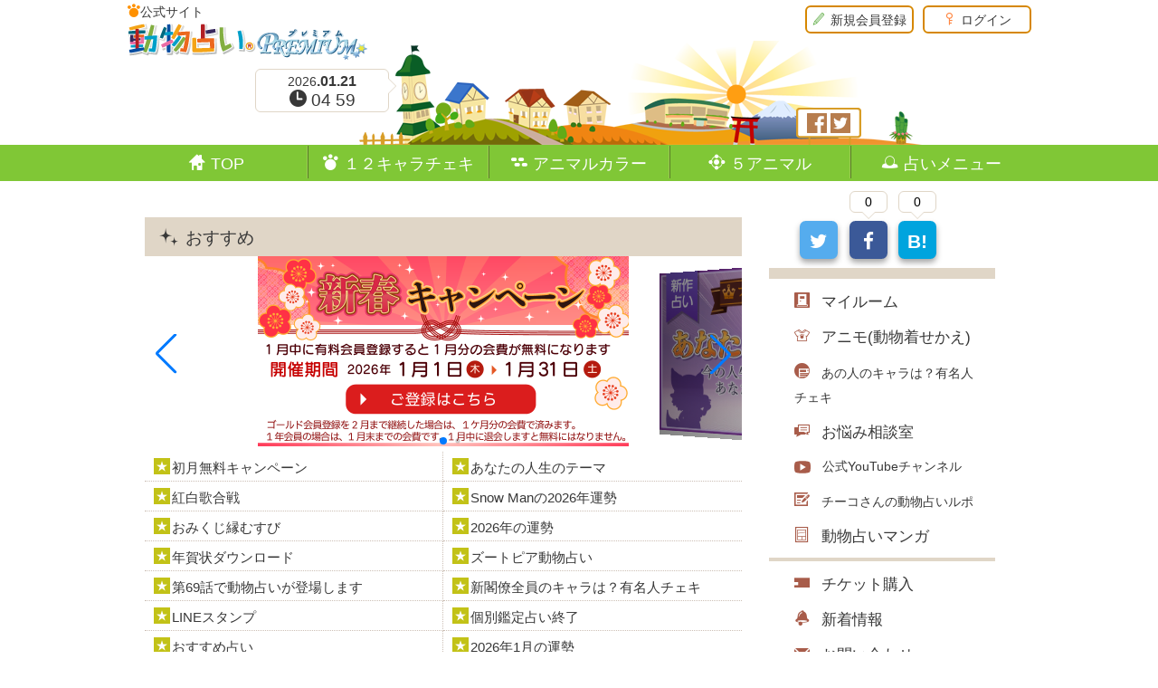

--- FILE ---
content_type: text/html
request_url: https://www.doubutsu-uranai.com/
body_size: 42020
content:
<!DOCTYPE html>
<html lang="ja">
<head>
<meta http-equiv="X-UA-Compatible" content="IE=edge">
<meta http-equiv="Content-Script-Type" content="text/javascript">
<meta charset="utf-8">
<meta name="viewport" content="width=1000">

<meta name="copyright" content="Copyright &copy; NORACOM Co., Ltd./neco All rights reserved.「動物占い」は株式会社ノラコムが商標登録しています。">
<meta name="publisher" content="株式会社ノラコム">
<meta name="bingbot" content="NOODP">

<link rel="canonical" href="https://www.doubutsu-uranai.com/">
<link rel="alternate" media="only screen and (max-width: 640px)" href="https://sp.doubutsu-uranai.com/" />

<link rel="icon" href="https://static.doubutsu-uranai.com/favicon.ico"><meta name="description" content="生年月日で占う動物占いの公式サイトです。12動物に分類する“12キャラチェキ”や60種類に進化した動物占い“アニマルカラー”。５つの動物を占うファイブアニマル。これらの占いで恋愛や仕事・相性など、人間関係が分かります。また、今年の運勢や今日の運勢も占うことも！動物占いを使って、コミュニケーションを楽しくするためのサイトです。">
<meta name="keywords" content="動物占い,無料,相性,カラー,5アニマル,色,60種類">
<title>動物占い&reg;Premium</title>

<!--facebook-->
<meta property="og:type" content="website">
<meta property="og:title" content="動物占い®Premium" />
<meta property="og:url" content="https://www.doubutsu-uranai.com/" />
<meta property="og:image" content="https://static.doubutsu-uranai.com/www/images/common/social_image.png" />
<meta property="og:site_name" content="動物占い&reg;Premium" />
<meta property="og:description" content="動物占いの公式サイトです。基本の「12キャラチェキ」はもちろん、60種類に進化した「アニマルカラー」も無料で占えます。恋愛や相性・運勢など公式サイトならではの占いを豊富に公開しています。" />
<meta property="fb:app_id" content="164055520769570" />
<!--twitter-->
<meta name="twitter:card" content="summary_large_image" />
<meta name="twitter:site" content="@doubutsu_uranai" />
<meta name="twitter:creator" content="@https://twitter.com/doubutsu_uranai" />
<meta name="twitter:domain" content="www.doubutsu-uranai.com" />
<meta name="twitter:description" content="動物占いの公式サイトです。基本の「12キャラチェキ」はもちろん、60種類に進化した「アニマルカラー」も無料で占えます。恋愛や相性・運勢など公式サイトならではの占いを豊富に公開しています。" />
<meta itemprop="image" content="https://static.doubutsu-uranai.com/www/images/common/social_image.png" />

<link rel="stylesheet" href="/css/index_style.css" type="text/css" media="screen">

<script src="//ajax.googleapis.com/ajax/libs/jquery/1.9.1/jquery.min.js" type="text/javascript" ></script>
<script type="text/javascript" src="https://static.doubutsu-uranai.com/www/javascripts/jquery.browser.min.js"></script>
<!--<script src="javascripts/retina-1.1.0.min.js"></script>-->
<script type="text/javascript" src="https://static.doubutsu-uranai.com/www/javascripts/chronometer.js"></script>
<!--[if lt IE 9]>
    <script src="https://static.doubutsu-uranai.com/www/javascripts/html5shiv.js"></script>
    <script src="https://static.doubutsu-uranai.com/www/javascripts/respond.js"></script>
<![endif]-->

<script type="text/javascript" src="https://static.doubutsu-uranai.com/www/javascripts/menu.js"></script>

    <script type="text/javascript" src="/javascripts/googlePageview.js"></script>

<link rel="stylesheet" href="https://cdn.jsdelivr.net/npm/swiper@11/swiper-bundle.min.css"/>
<script src="https://cdn.jsdelivr.net/npm/swiper@11/swiper-element-bundle.min.js"></script>
<script src="/javascripts/slide_animal_2017.js"></script>

</head>
<body>

    
    <div id="wrapper">
        <header>
            <div id='headerBlock'
                class="new-year"
                            >

                <!--ガイドボタン-->
                <div class="top_navi">
                    <ul>
                                                <li class="login"><a href="https://www.doubutsu-uranai.com/login.php">ログイン</a></li>
                        <li class="regist"><a href="https://www.doubutsu-uranai.com/user_regist.php">新規会員登録</a></li>
                        
                                                <!--全ての条件に当てはまらなかった場合-->

                                            </ul>
                </div>

                <div class="logo">
                    <span class="icon-paw" style="font-size:1.5rem; color:#FF9100;"></span>公式サイト
                    <h1><a href="https://www.doubutsu-uranai.com/">動物占い&reg;Premium</a></h1>
                </div>

                <div class="clock_base">
                    <div class="clock_area">
                        <div class="clock">
                            <div class="date"><span id="hc_year"></span><strong>.<span id="hc_mon"></span>.<span id="hc_day"></span></strong></div>
                            <div class="time"><span class="icon-clock"></span>&nbsp;<span id="hc_hour"></span><span id="hc_colon">:</span><span id="hc_min"></span></div>
                        </div>
                    </div>
                </div>

                <div class="board_area">
                    <div class="sns">
                        <a class="fb" href="https://www.facebook.com/animal.fortune">フェイスブック</a>
                        <a class="tw" href="https://twitter.com/doubutsu_uranai">ツイッター</a>
                    </div>
                </div>
            </div>
            <nav>
    <div id='naviBlock'>
        <ul>
            <li class='home'><a href="https://www.doubutsu-uranai.com/index.php">TOP</a></li>
                        <!--非会員-->  
            <li class='paw'><a href="https://www.doubutsu-uranai.com/uranai_12chara.php">１２キャラチェキ</a></li>
            <li class='color'><a href="https://www.doubutsu-uranai.com/uranai_chara_color.php">アニマルカラー</a></li>
            <li class='five'><a href="https://www.doubutsu-uranai.com/uranai_chara_5animals.php">５アニマル</a></li>
                       
            <li class='uranai'><a href="https://www.doubutsu-uranai.com/uranai.php">占いメニュー</a></li>
        </ul>
    </div>
</nav>


        </header>
        <main>
<div id='article_wrapper'
    class="new-year clearfix"
    >
                <article id='mainBlock'>
                    <div id="section1" class="clearfix" style="margin-bottom: 0;">
                        <section>
                            <h2 class="headline recommend">おすすめ</h2>
                            <!--新広告バナーシステム-->
                            <div id="advert_space">
                                <div id="slide_banner_js2">
                                   <swiper-container
                                        effect="coverflow"
                                        loop="true"
                                        autoplay-delay="3000"
                                        autoplay-disable-on-interaction="false"
                                        slides-per-view="auto"
                                        centered-slides="true"
                                        coverflow-effect-rotate="50"
                                        coverflow-effect-stretch="0"
                                        coverflow-effect-depth="100"
                                        coverflow-effect-modifier="1"
                                        coverflow-effect-slide-shadows="true"
                                        space-between="10"
                                        navigation="true"
                                        pagination="true"
                                        pagination-dynamic-bullets="true"
                                        keyboard="true"
                                        mousewheel="true"
                                        grab-cursor="true"
                                        touch-ratio="1"
                                    >
                                                                                    <swiper-slide style="width: 70%; max-width: 410px">
                                                <div style="text-align: center">
                                                    <a href="/credit_campaign.php" target=""><img src="/images/banner/banner_credit_campaign_202601.png" id="img_banner_1" alt="初月無料キャンペーン" title="初月無料キャンペーン"/></a>
                                                </div>
                                            </swiper-slide>
                                                                                    <swiper-slide style="width: 70%; max-width: 410px">
                                                <div style="text-align: center">
                                                    <a href="uranai-life-theme.php" target=""><img src="/images/banner/banner_life-theme.png" id="img_banner_2" alt="あなたの人生のテーマ " title="あなたの人生のテーマ "/></a>
                                                </div>
                                            </swiper-slide>
                                                                                    <swiper-slide style="width: 70%; max-width: 410px">
                                                <div style="text-align: center">
                                                    <a href="/uranai_red_and_white.php" target=""><img src="/images/banner/banner_kohaku.png" id="img_banner_3" alt="紅白歌合戦" title="紅白歌合戦"/></a>
                                                </div>
                                            </swiper-slide>
                                                                                    <swiper-slide style="width: 70%; max-width: 410px">
                                                <div style="text-align: center">
                                                    <a href="/uranai_group_check_cabinet_snowman.php" target=""><img src="/images/banner/banner_group_check_cabinet_snowman.png" id="img_banner_4" alt="Snow Manの2026年運勢" title="Snow Manの2026年運勢"/></a>
                                                </div>
                                            </swiper-slide>
                                                                                    <swiper-slide style="width: 70%; max-width: 410px">
                                                <div style="text-align: center">
                                                    <a href="/uranai_omikuji.php" target=""><img src="/images/banner/banner_omikuji.png" id="img_banner_5" alt="おみくじ縁むすび" title="おみくじ縁むすび"/></a>
                                                </div>
                                            </swiper-slide>
                                                                                    <swiper-slide style="width: 70%; max-width: 410px">
                                                <div style="text-align: center">
                                                    <a href="/uranai_fortune_year_new.php" target=""><img src="/images/banner/banner_year_new_2026.png" id="img_banner_6" alt="2026年の運勢" title="2026年の運勢"/></a>
                                                </div>
                                            </swiper-slide>
                                                                                    <swiper-slide style="width: 70%; max-width: 410px">
                                                <div style="text-align: center">
                                                    <a href="new_years_card.php" target=""><img src="/images/banner/new_years_card.png" id="img_banner_7" alt="年賀状ダウンロード " title="年賀状ダウンロード "/></a>
                                                </div>
                                            </swiper-slide>
                                                                                    <swiper-slide style="width: 70%; max-width: 410px">
                                                <div style="text-align: center">
                                                    <a href="https://yz-zootopia2.disney.co.jp/doubutsu-uranai/" target="_blank"><img src="/images/banner/banner_zootopia2_disney.png" id="img_banner_8" alt="ズートピア動物占い" title="ズートピア動物占い"/></a>
                                                </div>
                                            </swiper-slide>
                                                                                    <swiper-slide style="width: 70%; max-width: 410px">
                                                <div style="text-align: center">
                                                    <a href="https://kirapo.jp/polaris/titles/ekidemita" target="_blank"><img src="/images/banner/ekidemita.jpg" id="img_banner_9" alt="第69話で動物占いが登場します" title="第69話で動物占いが登場します"/></a>
                                                </div>
                                            </swiper-slide>
                                                                                    <swiper-slide style="width: 70%; max-width: 410px">
                                                <div style="text-align: center">
                                                    <a href="/uranai_group_check_cabinet_2025.php" target=""><img src="/images/banner/banner_group_check_cabinet_2025.png" id="img_banner_10" alt="新閣僚全員のキャラは？有名人チェキ" title="新閣僚全員のキャラは？有名人チェキ"/></a>
                                                </div>
                                            </swiper-slide>
                                                                                    <swiper-slide style="width: 70%; max-width: 410px">
                                                <div style="text-align: center">
                                                    <a href="/download_line.php" target=""><img src="/images/banner/download_line.png?v=20" id="img_banner_11" alt="LINEスタンプ" title="LINEスタンプ"/></a>
                                                </div>
                                            </swiper-slide>
                                                                                    <swiper-slide style="width: 70%; max-width: 410px">
                                                <div style="text-align: center">
                                                    <a href="/uranai_personal_appraisal.php" target=""><img src="/images/banner/uranai_personal_appraisal_end.png" id="img_banner_12" alt="個別鑑定占い終了" title="個別鑑定占い終了"/></a>
                                                </div>
                                            </swiper-slide>
                                                                                    <swiper-slide style="width: 70%; max-width: 410px">
                                                <div style="text-align: center">
                                                    <a href="https://sp.doubutsu-uranai.com/uranai_name.php" target=""><img src="/images/banner/month_recommendation.png" id="img_banner_13" alt="おすすめ占い" title="おすすめ占い"/></a>
                                                </div>
                                            </swiper-slide>
                                                                                    <swiper-slide style="width: 70%; max-width: 410px">
                                                <div style="text-align: center">
                                                    <a href="/my_luck_month.php?res=action&date=2026-01-01" target=""><img src="/images/banner/banner_month.png" id="img_banner_14" alt="2026年1月の運勢" title="2026年1月の運勢"/></a>
                                                </div>
                                            </swiper-slide>
                                                                            </swiper-container>
                                 </div>
                                <div class="recommend_menu_list">
                                    <div>
                                        <ul class="clearfix">
                                                                                        <li><a href="/credit_campaign.php" target="" id="slide_banner_btn_main_1"><h3 class='star'>初月無料キャンペーン</h3></a></li>
                                                                                        <li><a href="uranai-life-theme.php" target="" id="slide_banner_btn_main_2"><h3 class='star'>あなたの人生のテーマ </h3></a></li>
                                                                                        <li><a href="/uranai_red_and_white.php" target="" id="slide_banner_btn_main_3"><h3 class='star'>紅白歌合戦</h3></a></li>
                                                                                        <li><a href="/uranai_group_check_cabinet_snowman.php" target="" id="slide_banner_btn_main_4"><h3 class='star'>Snow Manの2026年運勢</h3></a></li>
                                                                                        <li><a href="/uranai_omikuji.php" target="" id="slide_banner_btn_main_5"><h3 class='star'>おみくじ縁むすび</h3></a></li>
                                                                                        <li><a href="/uranai_fortune_year_new.php" target="" id="slide_banner_btn_main_6"><h3 class='star'>2026年の運勢</h3></a></li>
                                                                                        <li><a href="new_years_card.php" target="" id="slide_banner_btn_main_7"><h3 class='star'>年賀状ダウンロード </h3></a></li>
                                                                                        <li><a href="https://yz-zootopia2.disney.co.jp/doubutsu-uranai/" target="_blank" id="slide_banner_btn_main_8"><h3 class='star'>ズートピア動物占い</h3></a></li>
                                                                                        <li><a href="https://kirapo.jp/polaris/titles/ekidemita" target="_blank" id="slide_banner_btn_main_9"><h3 class='star'>第69話で動物占いが登場します</h3></a></li>
                                                                                        <li><a href="/uranai_group_check_cabinet_2025.php" target="" id="slide_banner_btn_main_10"><h3 class='star'>新閣僚全員のキャラは？有名人チェキ</h3></a></li>
                                                                                        <li><a href="/download_line.php" target="" id="slide_banner_btn_main_11"><h3 class='star'>LINEスタンプ</h3></a></li>
                                                                                        <li><a href="/uranai_personal_appraisal.php" target="" id="slide_banner_btn_main_12"><h3 class='star'>個別鑑定占い終了</h3></a></li>
                                                                                        <li><a href="https://sp.doubutsu-uranai.com/uranai_name.php" target="" id="slide_banner_btn_main_13"><h3 class='star'>おすすめ占い</h3></a></li>
                                                                                        <li><a href="/my_luck_month.php?res=action&date=2026-01-01" target="" id="slide_banner_btn_main_14"><h3 class='star'>2026年1月の運勢</h3></a></li>
                                                                                    </ul>
                                    </div>
                                </div>
                            </div>
                                <!--広告バナーシステム ここまで-->
                            <div class="column2">
                                <h2 class="headline purpose">目的別メニュー</h2>
                                <ul>
                                                                                                            <li class="chara"><a href="https://www.doubutsu-uranai.com/uranai_12chara.php">動物を調べる</a></li>
                                    <li class="color"><a href="https://www.doubutsu-uranai.com/uranai_chara_color.php">カラー(60種類)を調べる</a></li>
                                    <li class="five"><a href="https://www.doubutsu-uranai.com/uranai_chara_5animals.php">５アニマルを調べる</a></li>
                                    <li class="affinity"><a href="https://www.doubutsu-uranai.com/uranai_affinity_love_mini.php">相性を占う</a></li>
                                    
                                    <li class="talent"><a href="https://www.doubutsu-uranai.com/check_it.php">有名人の動物を調べる</a></li>
                                    <li class="line"><a href="https://www.doubutsu-uranai.com/download_line.php">LINEスタンプ</a></li>
                                </ul>
                            </div>
                        </section>
                    </div>
                    <br>
                    <section id="section2" class="clearfix">
                        <ul>
                            <li class="column1">
                                <h2 class="headline chara12">動物占いの基本の12動物</h2>
                                <div class="animal_group">
                                    <div id="slide_animal_js" style="float:left;" onContextmenu="return false">
                                        <img id="slide_animal_curtain" src="https://static.doubutsu-uranai.com/www/images/index/slide_animal/curtain.png" >
                                        <img id="slide_animal_bg" src="https://static.doubutsu-uranai.com/www/images/index/slide_animal/bg.png" alt="背景画像">
                                        <div id="slide_animal_1"></div>
                                        <div id="slide_animal_2"></div>
                                        <div id="slide_animal_3"></div>
                                        <div id="animal_text_area_1"></div>
                                        <div id="animal_text_area_2"></div>
                                        <div id="animal_text_area_3"></div>
                                    </div>
                                    <div class="animal_list">
                                        <span id="slide_animal_btn_1">地球グループ</span>
                                        <span id="slide_animal_btn_2">太陽グループ</span>
                                        <span id="slide_animal_btn_3">満月・新月グループ</span>
                                    </div>
                                </div>
                            </li>
                        </ul>
                    </section>
                    <section id="section3" class="clearfix">
                        <ul>
                            <li class="column1">
                                <h2 class="headline what">動物占いとは</h2>
                                <div class="text_area">
                                    <p>
                                        動物占いは、生年月日から分かるその人の性格や運勢を、ライオン、チータ、ペガサス、ゾウ、猿、狼、子守熊、虎、黒ひょう、ひつじ、たぬき、こじか の12の動物キャラに分類して分析したものです。<br>
                                        そのなかで最も基本となる占いが、<a href="https://www.doubutsu-uranai.com/uranai_12chara.php">12キャラチェキ</a>です。12キャラチェキで基本となる動物キャラを調べることができます。<br>
                                        さらに、色（<a href="https://www.doubutsu-uranai.com/uranai_chara_color.php">アニマルカラー</a>）で細分化し、内面に潜む5つの動物キャラ（<a href="https://www.doubutsu-uranai.com/uranai_chara_5animals.php">５アニマル</a>）で多面的に分析することで、もっと深く自分や相手のことを知ることができます。
                                    </p>
                                </div>
                            </li>
                        </ul>
                    </section>
        <section id="section5">
            <h2 class="headline good">アニモ月間グッドランキング</h2>
            <div class="good_ranking_area">
                                                <div class="rank_01">
                    <p class="text_center good_ranking_nickname">Mailie姫さん</p>
                    <div class="img_area">
                        <img src="/images/animo/char_img1.png" alt="">
                    </div>
                    <div class="num">1位</div>
                </div>
                                <div class="rank_02">
                    <p class="text_center good_ranking_nickname">菫さん</p>
                    <div class="img_area">
                        <img src="/images/animo/char_img2.png" alt="">
                    </div>
                    <div class="num">2位</div>
                </div>
                                <div class="rank_03">
                    <p class="text_center good_ranking_nickname">月姿類さん</p>
                    <div class="img_area">
                        <img src="/images/animo/char_img3.png" alt="">
                    </div>
                    <div class="num">3位</div>
                </div>
                                            </div>
            <div class="btn_area">
                <a href="https://www.doubutsu-uranai.com/user_update_min_flag.php">
                    <img src="https://static.doubutsu-uranai.com/www/images/top/btn_animo.png" alt="自由なきせかえが楽しめる！アニモはこちら">
                </a>
            </div>
        </section>
                    <section id="section4" class="clearfix">
                        <ul>
                            <li class="column1">
                                <h2 class="headline news">あの人のキャラは？有名人チェキ</h2>
                                <div class="news_area">
                                    <a href="https://www.doubutsu-uranai.com/weekly_celebrity_check.php">
                                        <div class="title">ピアニスト 反田恭平さん</div>
                                        <div class="right_text"><span class="btn_normal">詳しくはこちら</span></div>
                                    </a>
                                </div>
                            </li>
                                                        <li class="column2">
                                <h2 class="headline happy">本日のハッピーキャラ</h2>
                                <div class="happy_chara_body">
                                    <img class="chara_image bg_color_1" src="https://static.doubutsu-uranai.com/www/images/myroom/rotation_set/01/happy_chara/11.png" alt="グリーンのこじか" />
                                    <div class="chara_name">
                                        <span class="icon-circle color_1"></span>
                                        グリーンのこじかの有名人
                                    </div>
                                    <ul class="star_name">
                                                                            <li>土田晃之</li>
                                                                            <li>岡田准一（V6)</li>
                                                                            <li>熊川哲也</li>
                                                                        </ul>
                                </div>
                            </li>
                                                        <li class="column3">
                                <h2 class="headline info">新着情報</h2>
                                <div class="btn_area"><a href="https://www.doubutsu-uranai.com/info_news.php"><span class="icon-cross"></span></a></div>
                                <div class="body">
                                    <dl>
                                    
                                    	                                        	<dt class="paw_rev">2026.01.05</dt>
                                        	<dd><a href="https://www.doubutsu-uranai.com/info_news.php?key=2783">【アニモ】セレクトショップのラインナップを更新！</a></dd>
                                                                            
                                    	                                        	<dt class="paw_rev">2025.10.01</dt>
                                        	<dd><a href="https://www.doubutsu-uranai.com/info_news.php?key=2782">【アニモ】セレクトショップのラインナップを更新！</a></dd>
                                                                                                                </dl>
                                </div>
                            </li>
                            <li class="column4">
                                <h2 class="headline social">SNS公式アカウント</h2>
                                <div class="body">
                                    <p class="left_text">動物占いに関する最新情報や楽しい内容を配信しています。</p>
                                    <a class="sns_btn btn_twitter" href="https://twitter.com/doubutsu_uranai" target="_blank"><i class="fa fa-twitter"></i></a>
                                    <a class="sns_btn btn_facebook" href="https://www.facebook.com/animal.fortune" target="_blank"><i class="fa fa-facebook"></i></a>
                                    <a class="sns_btn btn_instagram" href="https://www.instagram.com/doubutsu_uranai/" target="_blank"><i class="fa fa-instagram"></i></a>
                                    <div class="center_text">
                                        <a href="https://line.me/R/ti/p/%40gwy2835p"><img height="36" border="0" alt="友だち追加" src="https://scdn.line-apps.com/n/line_add_friends/btn/ja.png"></a><br>
                                        LINEアプリで動物キャラが<br>調べられる公式アカウント
                                    </div>
                                </div>
                            </li>
                        </ul>
                    </section>

                    

</article><!--#mainBlock-->
<aside id='sideBlock'>
   
    


<div class="social_area">
                <a class="sns_btn btn_twitter" href="http://twitter.com/share?text=動物占いの公式サイト「動物占いPremium」&url=https://www.doubutsu-uranai.com/&hashtags=動物占い" onClick="window.open(encodeURI(decodeURI(this.href)), 'tweetwindow', 'width=650, height=470, personalbar=0, toolbar=0, scrollbars=1, sizable=1'); return false;" rel="nofollow">
        <i class="fa fa-twitter"></i>
    </a>
  
    
    <a class="sns_btn btn_facebook" href="http://www.facebook.com/share.php?u=https://www.doubutsu-uranai.com/" onclick="window.open(encodeURI(decodeURI(this.href)), 'FBwindow', 'width=554, height=470, menubar=no, toolbar=no, scrollbars=yes'); return false;" rel="nofollow">
        <i class="fa fa-facebook"></i>
        <span class="count">0</span>
    </a>

    <a class="sns_btn btn_hatebu" href="http://b.hatena.ne.jp/add?mode=confirm&url=https://www.doubutsu-uranai.com/&title=動物占い®Premium｜動物占いPremium" target="_blank" rel="nofollow">
        <i class="hatebu">B!</i>
        <span class="count">0</span>
    </a>
    
    </div>
<script>
    // 取得するURL
    var url = "https://www.doubutsu-uranai.com/" ;
</script>

<script>
    // facebook
    $.ajax({
        // オプションの指定
        url: '//graph.facebook.com/?id=' + encodeURIComponent( url ) ,
        dataType: 'jsonp' ,
        // 取得に成功した時の処理
        success:function( obj ) {
            var count = 0 ;
            //データが存在する場合だけ代入
            if( obj.share ) {
                count = obj.share.share_count ;
            }
            $('.btn_facebook .count').html( count );
        } ,
        //取得に失敗した時の処理
        error:function() {
            $('.btn_facebook .count').html(0);
            return false;
        } ,
        //完了した時の処理
        complete:function() {
            return false ;
        }
    });
</script>
<script>
    //.ajax({
    //   url: 'http://api.b.st-hatena.com/entry.count?url=' + encodeURIComponent( url ) ,
    //   dataType: 'jsonp' ,

    //   // 取得に成功した時の処理
    //   success:function( count )
    //   {
    //       //データが存在しない場合は0扱い
    //       if( typeof( count ) == 'undefined' || !count )
    //       {
    //           count = 0 ;
    //       }

    //       // アラート表示
    //       // alert( 'カウント数は' + count + 'です！' ) ;

    //       // ツイートカウントをHTML([ID=result]の要素内)へ書き出す
    //       //document.getElementById( 'result' ).innerHTML = count ;
    //   } ,

    //   //取得に失敗した時の処理
    //   //error:function()
    //   //{
    //   //    alert("通信に失敗しました…。");
    //   //} ,

    //   //完了した時の処理
    //   complete:function()
    //   {
    //       return false ;
    //   }
    //);
</script>



    
    <ul class="list contents">
        <li>
            <a href="https://www.doubutsu-uranai.com/myroom.php" class="myroom">
                <span class="name">マイルーム</span>
            </a>
        </li>
        <li>
            <a href="https://www.doubutsu-uranai.com/user_update_min_flag.php" class="animo">
                <span class="name">アニモ(動物着せかえ)</span>
            </a>
        </li>
        <li>
            <a href="https://www.doubutsu-uranai.com/weekly_celebrity_check.php" class="celebrity">
                <span class="name" style="font-size: 1.4rem;">あの人のキャラは？有名人チェキ</span>
            </a>
        </li>
        <li>
            <a href="https://www.doubutsu-uranai.com/cheeco_advise.php" class="advise">
                <span class="name">お悩み相談室</span>
            </a>
        </li>
        <li>
            <a href="https://www.doubutsu-uranai.com/doubutsu_video_list.php">
                <img src="https://static.doubutsu-uranai.com/www/images/icon/icon_play.svg" style="width: 18px;vertical-align: middle;">
                <span class="name" style="font-size: 1.4rem; padding-left: 8px;">公式YouTubeチャンネル</span>
            </a>
        </li>
        <li>
            <a href="https://www.doubutsu-uranai.com/reportage.php" class="reportage">
                <span class="name" style="font-size: 1.4rem;">チーコさんの動物占いルポ</span>
            </a>
        </li>

        <!--<li>
            <a href="https://www.doubutsu-uranai.com/new_questionnaire_top.php" class="cafe">
                <span class="name">ぽちっとリサーチ</span>
            </a>
        </li>-->

        <li>
            <a href="https://www.doubutsu-uranai.com/comic.php" class="comic">
                <span class="name">動物占いマンガ</span>
            </a>
        </li>
    </ul>

                    <ul class="list guide">
        <li>
            <a href="https://www.doubutsu-uranai.com/user_tickets.php" class="ticket">
                <span class="name">チケット購入</span>
            </a>
        </li> 
         
                <li>
            <a href="https://www.doubutsu-uranai.com/info_news.php" class="info">
                <span class="name">新着情報</span>
            </a>
        </li>                            
        <li>
            <a href="https://www.doubutsu-uranai.com/inquiry.php" class="inquiry">
                <span class="name">お問い合わせ</span>
            </a>
        </li>                             
        <li>
            <a href="https://www.doubutsu-uranai.com/user.php" class="user">
                <span class="name">登録情報</span>
            </a>
        </li>
        <li>
            <a href="https://www.doubutsu-uranai.com/guide.php" class="guide">
                <span class="name">動物占いガイド</span>
            </a>
        </li>
        <li>
            <a href="https://www.doubutsu-uranai.com/tutorial.php" class="tutorial">
                <span class="name">はじめての方へ</span>
            </a>
        </li>
    </ul>

    <ul class="list other">
        <li>
            <a href="https://doubutsu-uranai.booth.pm/" target="_blank">
                <img src="https://static.doubutsu-uranai.com/www/images/icon/icon_goods.svg" style="width: 18px;vertical-align: middle;">
                <span class="name" style="font-size: 1.4rem; padding-left: 8px;">動物占い公式グッズ</span>
            </a>
        </li>
        <li>
            <a href="https://www.doubutsu-uranai.com/book_new_release.php" class="book">
                <span class="name">書籍情報</span>
            </a>
        </li>
        <li>
            <a href="https://www.doubutsu-uranai.com/download_line.php" class="line">
                <span class="name">LINEスタンプ</span>
            </a>
        </li>                             
        <li>
            <a href="https://www.doubutsu-uranai.com/iphone.php" class="app">
                <span class="name">アプリ</span>
            </a>
        </li>                             
        <li>
            <a href="https://www.doubutsu-uranai.com/download_item.php" class="dl">
                <span class="name">ダウンロード</span>
            </a>
        </li>
    </ul>
    
    <div class="ad center_text"> 
        <a href="https://www.doubutsu-uranai.com/blog/info/4339"><img src="https://static.doubutsu-uranai.com/www/images/banner/banner_side_linebot.png" alt="動物占い公式LINEアカウント"></a>
    </div>
</aside>                    </div><!--#article_wrapper-->
    </main>
        <footer>
            <div id="footer_wrapper">
                <div id='footerBlock'>
                    <div class="row">
                        <div class="col span_4">
                            <ul class="list_type1">
                                <li><a href="https://www.doubutsu-uranai.com/info_rule_basic.php">利用規約</a></li>
                                <li><a href="https://www.doubutsu-uranai.com/info_member.php">ガイドライン</a></li>
                                <li><a href="http://noracom.co.jp/">運営会社</a></li>
                                <li><a href="https://www.doubutsu-uranai.com/info_privacy.php">プライバシーポリシー</a></li>
                            </ul>
                        </div>
                        <div class="col span_4">
                            <ul class="list_type1">
                                <li><a href="https://www.doubutsu-uranai.com/info_trade.php">特定商取引法に基づく表示</a></li>
                                <li><a href="http://world.doubutsu-uranai.com/">English</a></li>
                                <li><a href="https://www.doubutsu-uranai.com/user.php">登録情報</a></li>
                            </ul>
                        </div>
                        <div class="col span_4">
                            <ul class="list_type1">
                                
                                <li><a href="https://www.doubutsu-uranai.com/about_audio.php">音声について</a></li>
                                <li><a href="https://www.doubutsu-uranai.com/analyze/index.php">ビジネスサポート</a></li>
                            </ul>
                        </div> 
                    </div>

                    <div class="copyright" itemscope itemtype="http://schema.org/Corporation">
                        &copy; 2000 - 2026 NORACOM Co./neco <br/>
                        「動物占い」は<span itemprop="name">株式会社ノラコム</span>の登録商標です。
                    </div>
                </div>
            </div><!--footer_wrapper-->
        </footer>
    </div><!--#wrapper-->
    
    <script type="text/javascript" src="https://static.doubutsu-uranai.com/www/javascripts/return_top_btn_2017.js"></script>
    <div id="return_top_btn_area" style="display:none;">
        <div id="return_top_btn" style="display:none;">
            <div class="btn_jump"><span class="icon-arrow_up"></span></div>
        </div>
    </div>

</body>
</html>



--- FILE ---
content_type: text/css
request_url: https://www.doubutsu-uranai.com/css/index_style.css
body_size: 9932
content:
@import url(https://maxcdn.bootstrapcdn.com/font-awesome/4.2.0/css/font-awesome.min.css);
html,
body,
div,
span,
applet,
object,
iframe,
h1,
h2,
h3,
h4,
h5,
h6,
p,
blockquote,
pre,
a,
abbr,
acronym,
address,
big,
cite,
code,
del,
dfn,
em,
font,
ins,
kbd,
q,
s,
samp,
small,
strike,
strong,
sub,
sup,
tt,
var,
dl,
dt,
dd,
ol,
ul,
li,
fieldset,
form,
label,
legend,
table,
caption,
tbody,
tfoot,
thead,
tr,
th,
td {
  border: 0;
  font-family: inherit;
  font-size: 100%;
  font-style: inherit;
  font-weight: inherit;
  margin: 0;
  outline: 0;
  padding: 0;
  vertical-align: baseline;
  box-sizing: border-box;
}
input:focus {
  outline: 0;
}
table {
  border-collapse: separate;
  border-spacing: 0;
}
caption,
th,
td {
  font-weight: normal;
  text-align: left;
}
blockquote:before,
blockquote:after,
q:before,
q:after {
  content: "";
}
blockquote,
q {
  quotes: "" "";
}
a img {
  border: 0;
}
figure {
  margin: 0;
}
article,
aside,
details,
figcaption,
figure,
footer,
header,
hgroup,
menu,
nav,
section {
  display: block;
}
a {
  color: #383838;
}
a:hover {
  color: #88685e;
  text-decoration-line: underline;
}
p {
  padding-bottom: 2px;
}
input {
  font-family: inherit;
}
input[type="submit"],
input[type="button"],
button {
  cursor: pointer;
}
input[type="checkbox"] {
  width: 18px;
  height: 18px;
  vertical-align: -4px;
}
input[type="submit"],
input[type="button"] {
  -webkit-appearance: none;
}
input[type="radio"] {
  font-size: x-large;
  width: 18px;
  height: 18px;
  display: inline-block;
  vertical-align: -4px;
}
input[type="radio"]:not(:first-child) {
  margin-left: 10px;
}
strong {
  font-weight: bold;
}
input[type="text"],
input[type="password"],
select {
  border: 1px solid #8E8E8E;
  -webkit-border-radius: 4px;
  -moz-border-radius: 4px;
  border-radius: 4px;
  padding: 4px;
  box-sizing: border-box;
}
textarea {
  border: 1px solid #8E8E8E;
  -webkit-border-radius: 6px;
  -moz-border-radius: 6px;
  border-radius: 6px;
  padding: 4px;
  box-sizing: border-box;
}
label {
  display: inline-block;
  padding: 4px;
}
ul {
  list-style-type: none;
}
th,
td {
  vertical-align: middle;
}
h1 {
  font-size: 20px;
  font-size: 2rem;
  background-color: #E0D6C7;
  text-align: center;
  padding: 4px 10px;
  margin-bottom: 20px;
}
h1:before {
  font-size: 22px;
  font-size: 2.2rem;
  font-family: 'icon_00';
  vertical-align: -2px;
  padding-right: 4px;
}
h2 {
  font-size: 19px;
  font-size: 1.9rem;
  font-weight: bold;
  padding-left: 20px;
  margin-top: 30px;
  margin-bottom: 20px;
  border-bottom: 4px solid #E0D6C7;
}
h2:before,
h2:after {
  font-weight: normal;
}
h3 {
  font-size: 17px;
  font-size: 1.7rem;
  padding-left: 10px;
  margin-top: 20px;
  margin-bottom: 14px;
  border-bottom: 1px solid #E0D6C7;
}
h4 {
  font-size: 16px;
  font-size: 1.6rem;
  font-weight: bold;
  margin-bottom: 4px;
}
h4:before {
  content: '・';
}
h5 {
  font-size: 15px;
  font-size: 1.5rem;
  font-weight: bold;
  padding-left: 14px;
  margin-top: 8px;
  margin-bottom: 4px;
}
h5:before {
  content: '<';
}
h5:after {
  content: '>';
}
@font-face {
  font-family: 'icon_00';
  src: url('../fonts/icon_00.eot?khm9u6');
  src: url('../fonts/icon_00.eot?khm9u6#iefix') format('embedded-opentype'), url('../fonts/icon_00.ttf?khm9u6') format('truetype'), url('../fonts/icon_00.woff?khm9u6') format('woff'), url('../fonts/icon_00.svg?khm9u6#icon_00') format('svg');
  font-weight: normal;
  font-style: normal;
}
[class^="icon-"],
[class*=" icon-"] {
  /* use !important to prevent issues with browser extensions that change fonts */
  font-family: 'icon_00' !important;
  speak: none;
  font-style: normal;
  font-weight: normal;
  font-variant: normal;
  text-transform: none;
  line-height: 1;
  /* Better Font Rendering =========== */
  -webkit-font-smoothing: antialiased;
  -moz-osx-font-smoothing: grayscale;
}
.icon-garbage:before {
  content: "\e923";
}
.icon-tag2_circle:before {
  content: "\e924";
}
.icon-tag2:before {
  content: "\e925";
}
.icon-report:before {
  content: "\e922";
}
.icon-entry_symbol:before {
  content: "\e921";
}
.icon-spicy_circle:before {
  content: "\e91e";
}
.icon-spicy_rev:before {
  content: "\e91f";
}
.icon-spicy:before {
  content: "\e920";
}
.icon-tanka_rev:before {
  content: "\e91b";
}
.icon-tanka_circle:before {
  content: "\e91c";
}
.icon-tanka:before {
  content: "\e91d";
}
.icon-talk_circle:before {
  content: "\e90f";
}
.icon-talk_rev:before {
  content: "\e910";
}
.icon-talk:before {
  content: "\e911";
}
.icon-tv_circle:before {
  content: "\e912";
}
.icon-arrow_right_circle:before {
  content: "\e916";
}
.icon-triangle_right:before {
  content: "\e917";
}
.icon-triangle_down:before {
  content: "\e918";
}
.icon-triangle_left:before {
  content: "\e913";
}
.icon-alarm_clock_circle:before {
  content: "\e914";
}
.icon-tag:before {
  content: "\e915";
}
.icon-comic_rev:before {
  content: "\e90c";
}
.icon-comic_circle:before {
  content: "\e90d";
}
.icon-comic:before {
  content: "\e90e";
}
.icon-tactics:before {
  content: "\e90b";
}
.icon-light:before {
  content: "\e90a";
}
.icon-animal5_symbol:before {
  content: "\e907";
}
.icon-color_symbol:before {
  content: "\e908";
}
.icon-ranking:before {
  content: "\e906";
}
.icon-birthday:before {
  content: "\e905";
}
.icon-google:before {
  content: "\e904";
}
.icon-t--shirt:before {
  content: "\e903";
}
.icon-star_check_rev:before {
  content: "\e900";
}
.icon-star_check_circle:before {
  content: "\e901";
}
.icon-star_check:before {
  content: "\e902";
}
.icon-stamp_rev:before {
  content: "\e681";
}
.icon-stamp:before {
  content: "\e682";
}
.icon-rank_symbol:before {
  content: "\e680";
}
.icon-rank_arrow_down:before {
  content: "\e67d";
}
.icon-rank_arrow_stay:before {
  content: "\e67e";
}
.icon-rank_arrow_up:before {
  content: "\e67f";
}
.icon-exclamation_balloon:before {
  content: "\e67c";
}
.icon-flower:before {
  content: "\e67b";
}
.icon-hatena:before {
  content: "\e679";
}
.icon-license_card:before {
  content: "\e678";
}
.icon-group:before {
  content: "\e64d";
}
.icon-volume:before {
  content: "\e677";
}
.icon-cup:before {
  content: "\e676";
}
.icon-clock:before {
  content: "\e675";
}
.icon-member:before {
  content: "\e673";
}
.icon-crown_rev:before {
  content: "\e672";
}
.icon-fortune_luck1:before {
  content: "\e66d";
}
.icon-fortune_luck2:before {
  content: "\e66e";
}
.icon-fortune_luck5:before {
  content: "\e66f";
}
.icon-fortune_luck3:before {
  content: "\e670";
}
.icon-fortune_luck4:before {
  content: "\e671";
}
.icon-memo_rev:before {
  content: "\e66c";
}
.icon-color:before {
  content: "\e66b";
}
.icon-ticket_rev:before {
  content: "\e909";
}
.icon-ticket:before {
  content: "\e66a";
}
.icon-calendar:before {
  content: "\e666";
}
.icon-color_rev:before {
  content: "\e667";
}
.icon-telephone:before {
  content: "\e668";
}
.icon-angry:before {
  content: "\e661";
}
.icon-sad:before {
  content: "\e662";
}
.icon-usually:before {
  content: "\e663";
}
.icon-smile:before {
  content: "\e664";
}
.icon-full_smile:before {
  content: "\e665";
}
.icon-triangle_rounded:before {
  content: "\e65f";
}
.icon-cross_rounded:before {
  content: "\e660";
}
.icon-free_circle:before {
  content: "\e600";
}
.icon-file_circle:before {
  content: "\e926";
}
.icon-file:before {
  content: "\e64c";
}
.icon-animalcolor:before {
  content: "\e64e";
}
.icon-animal:before {
  content: "\e64f";
}
.icon-spirit:before {
  content: "\e650";
}
.icon-exclamation_rev:before {
  content: "\e651";
}
.icon-star_rev:before {
  content: "\e652";
}
.icon-background:before {
  content: "\e653";
}
.icon-pictures_rev:before {
  content: "\e654";
}
.icon-background_rev:before {
  content: "\e655";
}
.icon-question_rev:before {
  content: "\e656";
}
.icon-doubleballoon_rev:before {
  content: "\e657";
}
.icon-balloon_b:before {
  content: "\e64b";
}
.icon-circle_rounded:before {
  content: "\e659";
}
.icon-door_rounded:before {
  content: "\e65a";
}
.icon-crystal_ball_rounded:before {
  content: "\e65b";
}
.icon-mail_rounded .path1:before {
  content: "\e65d";
}
.icon-mail_rounded .path2:before {
  content: "\e683";
  margin-left: -1em;
  color: #ffffff;
}
.icon-mail_rounded .path3:before {
  content: "\e684";
  margin-left: -1em;
  color: #ffffff;
}
.icon-mail_rounded .path4:before {
  content: "\e685";
  margin-left: -1em;
  color: #ffffff;
}
.icon-mail_rounded .path5:before {
  content: "\e686";
  margin-left: -1em;
  color: #ffffff;
}
.icon-paw_rounded:before {
  content: "\e65c";
}
.icon-checkbox:before {
  content: "\e647";
}
.icon-rounded_square:before {
  content: "\e648";
}
.icon-circle:before {
  content: "\e658";
}
.icon-arrow_down:before {
  content: "\e649";
}
.icon-arrow_up:before {
  content: "\e646";
}
.icon-monkey:before {
  content: "\e65e";
}
.icon-cheetah:before {
  content: "\e601";
}
.icon-blackpanther:before {
  content: "\e602";
}
.icon-lion:before {
  content: "\e603";
}
.icon-tiger:before {
  content: "\e604";
}
.icon-raccoon:before {
  content: "\e605";
}
.icon-koala:before {
  content: "\e606";
}
.icon-elephant:before {
  content: "\e607";
}
.icon-sheep:before {
  content: "\e608";
}
.icon-pegasus:before {
  content: "\e609";
}
.icon-wolf:before {
  content: "\e60a";
}
.icon-fawn:before {
  content: "\e60b";
}
.icon-twitter:before {
  content: "\e60c";
}
.icon-facebook:before {
  content: "\e60d";
}
.icon-star:before {
  content: "\e60e";
}
.icon-square:before {
  content: "\e60f";
}
.icon-search_circle:before {
  content: "\e919";
}
.icon-search:before {
  content: "\e612";
}
.icon-ribbon_rev:before {
  content: "\e674";
}
.icon-ribbon_circle:before {
  content: "\e613";
}
.icon-ribbon:before {
  content: "\e614";
}
.icon-question_circle:before {
  content: "\e91a";
}
.icon-question:before {
  content: "\e615";
}
.icon-plus_circle:before {
  content: "\e616";
}
.icon-pictures:before {
  content: "\e617";
}
.icon-phone:before {
  content: "\e618";
}
.icon-pencil:before {
  content: "\e619";
}
.icon-paw_rev:before {
  content: "\e669";
}
.icon-paw_circle:before {
  content: "\e61a";
}
.icon-paw:before {
  content: "\e61b";
}
.icon-magazine_circle:before {
  content: "\e927";
}
.icon-notebook:before {
  content: "\e61c";
}
.icon-note_pencil:before {
  content: "\e61d";
}
.icon-note:before {
  content: "\e61e";
}
.icon-memo:before {
  content: "\e61f";
}
.icon-man_frame:before {
  content: "\e620";
}
.icon-man_circle:before {
  content: "\e621";
}
.icon-man:before {
  content: "\e622";
}
.icon-man_rev:before {
  content: "\e64a";
}
.icon-mail:before {
  content: "\e623";
}
.icon-line3:before {
  content: "\e624";
}
.icon-light_bulb:before {
  content: "\e625";
}
.icon-key:before {
  content: "\e626";
}
.icon-home:before {
  content: "\e627";
}
.icon-heart_rev:before {
  content: "\e628";
}
.icon-heart_circle:before {
  content: "\e629";
}
.icon-heart:before {
  content: "\e62a";
}
.icon-gear:before {
  content: "\e62b";
}
.icon-exclamation:before {
  content: "\e62c";
}
.icon-doubleballoon:before {
  content: "\e62d";
}
.icon-door:before {
  content: "\e62e";
}
.icon-crystal_ball_frame:before {
  content: "\e62f";
}
.icon-crystal_ball_circle:before {
  content: "\e630";
}
.icon-crystal_ball:before {
  content: "\e631";
}
.icon-crystal_ball_rev:before {
  content: "\e632";
}
.icon-crown_circle:before {
  content: "\e633";
}
.icon-crown:before {
  content: "\e634";
}
.icon-minus:before {
  content: "\e67a";
}
.icon-cross:before {
  content: "\e635";
}
.icon-cooperation:before {
  content: "\e636";
}
.icon-color_circle:before {
  content: "\e637";
}
.icon-coin_rev:before {
  content: "\e638";
}
.icon-coin:before {
  content: "\e639";
}
.icon-clover_rev:before {
  content: "\e63a";
}
.icon-clover_circle:before {
  content: "\e63b";
}
.icon-clover:before {
  content: "\e63c";
}
.icon-box4:before {
  content: "\e63d";
}
.icon-bell:before {
  content: "\e63e";
}
.icon-beginner:before {
  content: "\e63f";
}
.icon-balloon:before {
  content: "\e640";
}
.icon-bag_rev:before {
  content: "\e641";
}
.icon-bag_circle:before {
  content: "\e642";
}
.icon-bag:before {
  content: "\e643";
}
.icon-arrow_right:before {
  content: "\e644";
}
.icon-arrow_left:before {
  content: "\e645";
}
.clearfix:after {
  display: block;
  clear: both;
  height: 0px;
  visibility: hidden;
  content: ".";
}
.row:after,
.col:after,
.clr:after,
.group:after {
  content: "";
  display: table;
  clear: both;
}
.row {
  padding-bottom: 0em;
}
.col {
  display: block;
  float: left;
  width: 100%;
}
.span_1 {
  width: 8.33333333333%;
}
.span_2 {
  width: 16.6666666667%;
}
.span_3 {
  width: 25%;
}
.span_4 {
  width: 33.3333333333%;
}
.span_5 {
  width: 41.6666666667%;
}
.span_6 {
  width: 50%;
}
.span_7 {
  width: 58.3333333333%;
}
.span_8 {
  width: 66.6666666667%;
}
.span_9 {
  width: 75%;
}
.span_10 {
  width: 83.3333333333%;
}
.span_11 {
  width: 91.6666666667%;
}
.span_12 {
  width: 100%;
}
.span_center {
  margin-left: auto;
  margin-right: auto;
  float: none;
}
.font_small {
  font-size: 10px !important;
  font-size: 1rem !important;
}
.font14 {
  font-size: 14px !important;
  font-size: 1.4rem !important;
}
.font18 {
  font-size: 18px !important;
  font-size: 1.8rem !important;
}
.bold {
  font-weight: bold;
}
.hide {
  display: none !important;
}
.margin_bottom1 {
  margin-bottom: 10px !important;
}
.margin_bottom2 {
  margin-bottom: 20px !important;
}
.margin_bottom3 {
  margin-bottom: 30px !important;
}
.margin_bottom4 {
  margin-bottom: 40px !important;
}
.margin_bottom5 {
  margin-bottom: 50px !important;
}
.margin_top1 {
  margin-top: 10px !important;
}
.margin_top1 {
  margin-top: 10px !important;
}
.margin_top2 {
  margin-top: 20px !important;
}
.margin_top3 {
  margin-top: 30px !important;
}
.margin_top4 {
  margin-top: 40px !important;
}
.margin_top5 {
  margin-top: 50px !important;
}
.center_text {
  text-align: center !important;
}
.left_text {
  text-align: left !important;
}
.right_text {
  text-align: right !important;
}
.inline_block {
  display: inline-block !important;
  vertical-align: middle;
}
.read_area {
  font-size: 16px;
  font-size: 1.6rem;
  padding: 10px 14px 10px 14px;
  line-height: 1.8;
}
.error_area {
  min-height: 0px;
  background-color: #f8d8d8;
  color: #e33535;
  margin: 10px;
  padding: 10px;
  -webkit-border-radius: 4px;
  -moz-border-radius: 4px;
  border-radius: 4px;
}
.callout_area {
  min-height: 0px;
  background-color: #d8def8;
  color: #1b1bc1;
  margin: 10px;
  padding: 10px;
  -webkit-border-radius: 4px;
  -moz-border-radius: 4px;
  border-radius: 4px;
}
.text_area {
  font-size: 16px;
  font-size: 1.6rem;
  padding: 10px 14px 10px 14px;
  line-height: 1.8;
}
.text_area > P {
  margin-bottom: 8px;
}
.text_area_small {
  margin-right: 15px;
  margin-left: 15px;
  padding: 10px 14px 10px 14px;
}
.input_area_normal {
  border-top: 4px solid #E0D6C7;
  border-bottom: 4px solid #E0D6C7;
  padding: 20px 0;
  margin: 10px auto 30px;
}
.input_area_normal legend {
  -webkit-padding-start: 0px;
  -webkit-padding-end: 0px;
  padding: 0px;
  margin: 0;
  font-size: 18px;
  font-size: 1.8rem;
  display: block;
  margin: 0 auto;
  text-align: center;
}
.input_area_normal .input_area_body {
  margin-top: 10px;
  padding: 0 2% 10px;
}
.input_area_normal .input_group {
  margin-bottom: 10px;
}
label[for^="gender_m"],
label[for^="gender_f"] {
  display: inline;
  background: #b9b9b9;
  -webkit-border-radius: 6px;
  -moz-border-radius: 6px;
  border-radius: 6px;
  padding: 3px 6px;
  cursor: pointer;
}
input[id^="gender_m"]:checked + label[for^="gender_m"] {
  background: #61A8FF;
  color: white;
}
input[id^="gender_f"]:checked + label[for^="gender_f"] {
  background: #FF82A1;
  color: white;
}
.list_type1 > li {
  list-style-type: disc;
  margin: 4px 0 8px 30px;
  list-style-position: outside;
}
.list_type2 > li {
  list-style-type: decimal;
  list-style-position: inside;
  margin-bottom: 10px;
  margin-left: 20px;
  list-style-position: outside;
}
ul.left_align {
  display: block;
}
ul.left_align li {
  float: left;
  display: block;
  margin-right: 10px;
}
ul.left_align:after {
  content: "";
  display: table;
  clear: both;
}
table.type1 {
  margin-bottom: 20px;
}
table.type1 table {
  -webkit-border-radius: 6px;
  -moz-border-radius: 6px;
  border-radius: 6px;
  border-collapse: separate;
  border: none;
}
table.type1 th {
  padding: 6px 8px;
  vertical-align: middle;
  word-break: break-all;
  border: none;
}
table.type1 td {
  padding: 6px 8px;
  vertical-align: middle;
  word-break: break-all;
  border: none;
}
table.type1 thead.center th,
table.type1 thead.center td {
  text-align: center;
}
table.type1 thead.center_th th {
  text-align: center;
}
table.type1 thead tr:first-child th:first-child {
  -webkit-border-radius: 6px 0px 0px 0px;
  -moz-border-radius: 6px 0px 0px 0px;
  border-radius: 6px 0px 0px 0px;
  border-left: 1px solid #a1754f;
}
table.type1 thead tr:first-child th:last-child {
  -webkit-border-radius: 0px 6px 0px 0px;
  -moz-border-radius: 0px 6px 0px 0px;
  border-radius: 0px 6px 0px 0px;
  border-right: 1px solid #a1754f;
}
table.type1 thead tr:first-child td:last-child {
  -webkit-border-radius: 0px 6px 0px 0px;
  -moz-border-radius: 0px 6px 0px 0px;
  border-radius: 0px 6px 0px 0px;
  border-right: 1px solid #a1754f;
}
table.type1 thead th {
  background-color: #D1B899;
  color: white;
  border-top: 1px solid #a1754f;
  border-right: 1px dotted #a1754f;
}
table.type1 thead td {
  background-color: white;
  border-top: 1px solid #a1754f;
  border-right: 1px dotted #a1754f;
}
table.type1 tbody.center th,
table.type1 tbody.center td {
  text-align: center;
}
table.type1 tbody.center_th th {
  text-align: center;
}
table.type1 tbody tr:last-child th {
  border-bottom: 1px solid #A1754F;
}
table.type1 tbody tr:last-child th:first-child {
  -webkit-border-radius: 0px 0px 0 6px;
  -moz-border-radius: 0px 0px 0 6px;
  border-radius: 0px 0px 0 6px;
}
table.type1 tbody tr:last-child td {
  border-bottom: 1px solid #A1754F;
}
table.type1 tbody tr:last-child td:first-child {
  -webkit-border-radius: 0px 0px 0px 6px;
  -moz-border-radius: 0px 0px 0px 6px;
  border-radius: 0px 0px 0px 6px;
}
table.type1 tbody tr:last-child td:last-child {
  -webkit-border-radius: 0px 0px 6px 0;
  -moz-border-radius: 0px 0px 6px 0;
  border-radius: 0px 0px 6px 0;
}
table.type1 tbody th {
  border-top: 1px dotted #a1754f;
  border-right: 1px dotted #a1754f;
}
table.type1 tbody th:first-child {
  border-left: 1px solid #A1754F;
  background-color: #D1B899;
  color: white;
}
table.type1 tbody td {
  background-color: white;
  border-top: 1px dotted #a1754f;
  border-right: 1px dotted #a1754f;
}
table.type1 tbody td:first-child {
  border-left: 1px solid #A1754F;
}
table.type1 tbody td:last-child {
  border-right: 1px solid #A1754F;
}
table.type2 {
  margin-bottom: 20px;
}
table.type2 table {
  -webkit-border-radius: 6px;
  -moz-border-radius: 6px;
  border-radius: 6px;
  border-collapse: separate;
  border: none;
}
table.type2 th {
  padding: 6px 8px;
  vertical-align: middle;
  word-break: break-all;
  border: none;
  background-color: #D1B899;
  color: white;
  text-align: center;
  border-top: 1px solid #a1754f;
  border-bottom: 1px solid #a1754f;
  border-right: 1px dotted #a1754f;
}
table.type2 td {
  padding: 6px 8px;
  vertical-align: middle;
  word-break: break-all;
  border: none;
  border-top: 1px solid #a1754f;
  border-bottom: 1px solid #a1754f;
  border-right: 1px dotted #a1754f;
}
table.type2 tr:first-child th:first-child {
  -webkit-border-radius: 6px 0px 0px 6px;
  -moz-border-radius: 6px 0px 0px 6px;
  border-radius: 6px 0px 0px 6px;
  border-left: 1px solid #a1754f;
}
table.type2 tr:first-child td:last-child {
  -webkit-border-radius: 0px 6px 6px 0px;
  -moz-border-radius: 0px 6px 6px 0px;
  border-radius: 0px 6px 6px 0px;
  border-right: 1px solid #a1754f;
}
h1 {
  position: relative;
}
h1 .mail:before {
  font-size: 22px;
  font-size: 2.2rem;
  font-family: 'icon_00';
  vertical-align: -2px;
  padding-right: 6px;
  content: "\e623";
  color: black;
}
h1 .free_content {
  position: absolute;
  top: 0;
  right: 20px;
  content: "無料";
  background-color: #F53649;
  width: 40px;
  min-height: 27px;
  padding-top: 7px;
  font-size: 15px;
  font-size: 1.5rem;
  color: white;
  line-height: 1;
}
h1 .free_content:after {
  position: absolute;
  bottom: -15px;
  left: 0;
  content: "";
  /* width: 20px; */
  border-bottom: 10px solid transparent;
  border-right: 20px solid #F53649;
  border-left: 20px solid #F53649;
  border-top: 5px solid #F53649;
  text-align: center;
}
h1 a {
  text-decoration: none;
}
h1.no_style {
  padding: 0;
  background: none;
}
h1.no_style:before {
  content: "";
  padding: 0;
  margin: 0;
}
h2:before {
  font-size: 20px;
  font-size: 2rem;
  padding-right: 8px;
  font-family: 'icon_00';
  content: "";
}
h2.no_style {
  padding: 0;
  background: none;
  border: none;
}
h2.no_style:before {
  content: "";
  padding: 0;
  margin: 0;
}
h2.hatena:before {
  font-size: 20px;
  font-size: 2rem;
  content: "\e679";
  padding-right: 8px;
  font-family: 'icon_00';
}
h2.light:before {
  font-size: 20px;
  font-size: 2rem;
  content: "\e90a";
  padding-right: 8px;
  font-family: 'icon_00';
}
h2.uranai {
  text-align: center;
  margin-left: 40px;
  margin-right: 40px;
  margin-bottom: 30px;
  padding: 0;
}
.btn_normal {
  display: inline-block;
  text-decoration: none;
  min-width: 140px;
  background-color: white;
  border: 2px solid #D68700;
  padding: 6px 26px 4px;
  margin-bottom: 4px;
  -webkit-border-radius: 6px;
  -moz-border-radius: 6px;
  border-radius: 6px;
  position: relative;
  text-align: center;
  line-height: 1;
}
.btn_normal:hover {
  text-decoration: none;
}
.btn_normal:before {
  font-size: 18px;
  font-size: 1.8rem;
  font-family: 'icon_00';
  position: absolute;
  top: 2px;
  left: 4px;
}
.btn_normal.key:before {
  content: "\e626";
  color: #FF8742;
}
.btn_normal.pencil:before {
  content: "\e619";
  color: #5CAB42;
}
[type="submit"].btn_normal {
  background-color: white;
}
.btn_normal.thin {
  min-width: 0px;
  padding: 2px 4px 2px;
}
.btn_normal.large {
  width: 300px;
  padding: 8px;
}
.btn_stitch {
  display: inline-block;
  padding: 0.5em 1em;
  margin: 10px 8px;
  text-decoration: none;
  background: #e0d6c7;
  color: #383838;
  -webkit-border-radius: 4px;
  -moz-border-radius: 4px;
  border-radius: 4px;
  box-shadow: 0px 0px 0px 5px #e0d6c7;
  border: dashed 1px #383838;
}
.btn_stitch:hover {
  border: dotted 1px #383838;
}
.corner {
  -webkit-border-radius: 6px;
  -moz-border-radius: 6px;
  border-radius: 6px;
  padding: 6px 26px 4px;
}
dl.confirm {
  max-width: 90%;
  margin: 20px auto;
  border-bottom: 1px solid #E0D6C7;
  letter-spacing: -0.31em;
  *letter-spacing: normal;
  word-spacing: -0.43em;
}
dl.confirm dt,
dl.confirm dd {
  display: inline-block;
  *display: inline;
  zoom: 1;
  letter-spacing: normal;
  word-spacing: normal;
  vertical-align: top;
  padding: 3px 2% 4px;
  margin: 0;
  border-top: 1px solid #E0D6C7;
}
dl.confirm dt {
  width: 40%;
  margin-right: -1px;
}
dl.confirm dd {
  width: 58%;
  border-bottom: none;
}
#lean_overlay {
  position: fixed;
  z-index: 100;
  top: 0px;
  left: 0px;
  height: 100%;
  width: 100%;
  background: #000;
  display: none;
}
.modal_common {
  height: auto;
  min-width: 520px;
  background-color: #fff;
  box-shadow: 0 0 4px rgba(0, 0, 0, 0.5);
  display: none;
  padding: 0px;
  padding-top: 30px;
  border: 1px solid #E0D6C7;
  box-sizing: border-box;
  -webkit-border-radius: 6px;
  -moz-border-radius: 6px;
  border-radius: 6px;
  position: relative;
}
.modal_common .modal_close {
  position: absolute;
  right: 5px;
  top: 5px;
  display: block;
  width: 30px;
  height: 30px;
  z-index: 1;
  font-size: 20px;
  font-size: 2rem;
  text-align: center;
}
.modal_common .modal_close::before {
  font-family: 'icon_00';
  content: "\e66d";
}
.modal_common .title {
  font-size: 16px;
  font-size: 1.6rem;
  text-align: center;
  padding: 0;
  padding-bottom: 6px;
  margin: 0;
  margin-top: -20px;
  margin-bottom: 20px;
  border-bottom: 2px solid #e0d6c7;
}
.modal_common .title::before {
  content: '';
  font-family: 'icon_00';
  font-size: 18px;
  font-size: 1.8rem;
  vertical-align: -2px;
  padding-right: 6px;
  display: inline-block;
  margin-left: -6px;
}
@font-face {
  font-family: 'Noto Sans JP';
  src: local('Noto Sans CJK JP'), url("../fonts/NotoSans_Regular.woff2") format("woff2"), url("../fonts/NotoSans_regular.woff") format("woff");
}
html {
  font-size: 62.5%;
  width: 100%;
}
body {
  width: 100%;
  font-size: 14px;
  font-size: 1.4em;
  color: #383838;
  font-family: "Lato", "游ゴシック Medium", "游ゴシック体", "Yu Gothic Medium", "YuGothic", "ヒラギノ角ゴ ProN", "Hiragino Kaku Gothic ProN", "メイリオ", "Meiryo", "ＭＳ Ｐゴシック", "MS PGothic", sans-serif;
  line-height: 1.6;
}
#wrapper {
  background-image: url(../images/common/bg_outsidethe.png);
  background-repeat: no-repeat;
  background-position: bottom center;
  min-height: 1000px;
  margin: 0px auto;
  position: relative;
  -webkit-overflow-scrolling: touch;
}
#headerBlock {
  height: 160px;
  position: relative;
  background-repeat: no-repeat;
  background-size: 684px 115px;
  background-position: 78% bottom;
  background-image: url(../images/common/bg_header.png);
}
@media only screen and (-webkit-min-device-pixel-ratio: 2) {
  #headerBlock {
    background-image: url(../images/common/bg_header@2x.png);
    background-size: 684px 115px;
  }
}
#headerBlock.halloween {
  background-image: url(../images/common/bg_header_halloween.png);
}
@media only screen and (-webkit-min-device-pixel-ratio: 2) {
  #headerBlock.halloween {
    background-image: url(../images/common/bg_header_halloween@2x.png);
  }
}
#headerBlock.winter {
  background-image: url(../images/common/bg_header_winter.png);
}
@media only screen and (-webkit-min-device-pixel-ratio: 2) {
  #headerBlock.winter {
    background-image: url(../images/common/bg_header_winter@2x.png);
  }
}
#headerBlock.xmas {
  background-image: url(../images/common/bg_header_christmas.png);
}
@media only screen and (-webkit-min-device-pixel-ratio: 2) {
  #headerBlock.xmas {
    background-image: url(../images/common/bg_header_christmas@2x.png);
  }
}
#headerBlock.new-year {
  background-image: url(../images/common/bg_header_new_year.png);
}
@media only screen and (-webkit-min-device-pixel-ratio: 2) {
  #headerBlock.new-year {
    background-image: url(../images/common/bg_header_new_year@2x.png);
  }
}
#headerBlock .logo {
  width: 268px;
  margin-top: -18px;
  margin-bottom: 10px;
}
@media only screen and (max-width: 960px) {
  #headerBlock .logo {
    width: 40%;
  }
}
@media only screen and (max-width: 760px) {
  #headerBlock .logo {
    width: 30%;
  }
}
#headerBlock .logo a {
  display: block;
  width: 100%;
  height: 42px;
  background-image: url(../images/common/logo.png);
  background-repeat: no-repeat;
  background-position: 0 0;
  text-indent: -9999px;
}
@media only screen and (-webkit-min-device-pixel-ratio: 2) {
  #headerBlock .logo a {
    background-image: url(../images/common/logo@2x.png);
    background-size: 268px 42px;
  }
}
@media only screen and (max-width: 760px) {
  #headerBlock .logo a {
    background-size: contain;
  }
}
#headerBlock .logo img {
  max-width: 100%;
  padding-top: 0px;
}
#headerBlock .board_area {
  float: right;
  width: 26%;
  padding-top: 42px;
}
#headerBlock .board_area:after {
  content: "";
  display: table;
  clear: both;
}
#headerBlock .board_area .sns {
  display: inline-block;
  width: 72px;
  height: 42px;
  background-image: url(../images/common/bg_header_sns.png);
}
@media only screen and (-webkit-min-device-pixel-ratio: 2) {
  #headerBlock .board_area .sns {
    background-image: url(../images/common/bg_header_sns@2x.png);
    background-size: 72px 42px;
  }
}
#headerBlock .board_area .fb,
#headerBlock .board_area .tw {
  display: inline-block;
  width: 22px;
  height: 22px;
  text-indent: -9999px;
  cursor: pointer;
  margin-top: 7px;
  background-image: url(../images/common/btn_header_tw.png);
}
#headerBlock .board_area .fb {
  background-image: url(../images/common/btn_header_fb.png);
  margin-left: 12px;
}
@media only screen and (-webkit-min-device-pixel-ratio: 2) {
  #headerBlock .board_area .fb {
    background-image: url(../images/common/btn_header_fb@2x.png);
    background-size: 22px;
  }
}
#headerBlock .board_area .fb:hover {
  background-position: left bottom;
}
@media only screen and (-webkit-min-device-pixel-ratio: 2) {
  #headerBlock .board_area .tw {
    background-image: url(../images/common/btn_header_tw@2x.png);
    background-size: 22px;
  }
}
#headerBlock .board_area .tw:hover {
  background-position: left bottom;
}
#headerBlock .clock_base {
  float: left;
  width: 29%;
  text-align: right;
}
#headerBlock .clock_area {
  display: inline-block;
}
#headerBlock .clock_area .clock {
  position: relative;
  background: #ffffff;
  border: 1px solid #e0d6c7;
  width: 148px;
  height: 48px;
  border-radius: 6px;
  padding: 0 4px 0px 4px;
  text-align: center;
}
#headerBlock .clock_area .clock:after,
#headerBlock .clock_area .clock:before {
  left: 100%;
  top: 40%;
  border: solid transparent;
  content: " ";
  height: 0;
  width: 0;
  position: absolute;
  pointer-events: none;
}
#headerBlock .clock_area .clock:before {
  border-color: rgba(214, 192, 185, 0);
  border-left-color: #e0d6c7;
  border-width: 9px;
  margin-top: -9px;
}
#headerBlock .clock_area .clock:after {
  border-color: rgba(255, 255, 255, 0);
  border-left-color: #ffffff;
  border-width: 8px;
  margin-top: -8px;
}
#headerBlock .clock_area .date strong {
  font-size: 16px;
  font-size: 1.6rem;
}
#headerBlock .clock_area .time {
  font-size: 19px;
  font-size: 1.9rem;
  margin-top: -6px;
}
#headerBlock .top_navi {
  display: block;
  width: 100%;
  height: 20px;
  padding-top: 6px;
  background: none;
}
#headerBlock .top_navi ul {
  display: block;
}
#headerBlock .top_navi ul:after {
  content: "";
  display: table;
  clear: both;
}
#headerBlock .top_navi li {
  float: right;
  text-align: center;
  margin-left: 10px;
}
#headerBlock .top_navi li a {
  display: block;
  width: 120px;
  text-decoration: none;
  -webkit-border-radius: 6px;
  -moz-border-radius: 6px;
  border-radius: 6px;
  box-sizing: border-box;
  border: 2px solid #D68700;
  padding: 2px 0;
  text-align: center;
}
#headerBlock .top_navi li.login a:before {
  font-family: 'icon_00';
  content: "\e626";
  padding-right: 6px;
  color: #FF8742;
}
#headerBlock .top_navi li.regist a:before {
  font-family: 'icon_00';
  content: "\e619";
  padding-right: 6px;
  color: #5CAB42;
}
#headerBlock .top_navi li.status {
  width: 120px;
  border: 2px solid #D68700;
  padding: 2px 0;
  -webkit-border-radius: 6px;
  -moz-border-radius: 6px;
  border-radius: 6px;
}
#headerBlock .top_navi li.status:before {
  font-family: 'icon_00';
  content: "\e673";
  padding-right: 6px;
  color: #FAB505;
}
#headerBlock .top_navi li.status.family {
  width: 140px;
}
#headerBlock .top_navi li.status.family:before {
  color: #9ED405;
}
#headerBlock .top_navi li.status.free:before {
  color: #999999;
}
#headerBlock,
#footerBlock {
  width: 1000px;
  min-height: 100px;
  margin: auto;
}
nav {
  width: 100%;
  background-color: #80C736;
}
#naviBlock {
  width: 1000px;
  height: 40px;
  margin: auto;
  background-color: #80C736;
}
#naviBlock ul {
  display: block;
  padding-top: 1px;
}
#naviBlock ul:after {
  content: " ";
  display: block;
  clear: both;
}
#naviBlock li {
  float: left;
  width: 20%;
  text-align: center;
  border-right: 1px solid #9CCC52;
  border-left: 1px solid #577A26;
  padding: 4px 6px 2px 6px;
}
#naviBlock li:last-child {
  border-right: none;
}
#naviBlock li:first-child {
  border-left: none;
}
#naviBlock li a {
  display: block;
  text-decoration: none;
  font-size: 18px;
  font-size: 1.8rem;
  color: white;
  padding-top: 0px;
}
#naviBlock li a:hover {
  color: #095909;
  background-color: #A8DE17;
  -webkit-border-radius: 6px;
  -moz-border-radius: 6px;
  border-radius: 6px;
  margin: 0 4px;
}
#naviBlock li a:before {
  font-family: 'icon_00';
  content: "\e627";
  padding-right: 6px;
}
#naviBlock li.paw a:before {
  content: "\e61b";
}
#naviBlock li.color a:before {
  content: "\e908";
}
#naviBlock li.five a:before {
  content: "\e907";
}
#naviBlock li.uranai a:before {
  content: "\e631";
}
#footer_wrapper {
  background-color: #BDA17D;
  border-top: 12px #409116 solid;
}
#footerBlock {
  width: 1000px;
  margin: 0 auto;
  padding: 20px;
}
#footerBlock a {
  color: white;
  text-decoration: none;
}
#footerBlock .copyright {
  width: 100%;
  text-align: center;
  color: white;
  font-size: 12px;
  font-size: 1.2rem;
  line-height: 12px;
  line-height: 1.2rem;
  margin-top: 20px;
}
#return_top_btn .btn_jump {
  display: block;
  width: 50px;
  height: 50px;
  background-color: #C2C217;
  -webkit-border-radius: 25px;
  -moz-border-radius: 25px;
  border-radius: 25px;
}
#return_top_btn .icon-arrow_up {
  display: block;
  color: white;
  font-size: 34px;
  font-size: 3.4rem;
  padding-top: 7px;
  padding-left: 8px;
}
#article_wrapper {
  width: 1000px;
  margin: auto;
  padding-bottom: 100px;
  background-image: url(../images/common/bg_footer.png);
  background-repeat: no-repeat;
  background-position: bottom right;
}
@media only screen and (-webkit-min-device-pixel-ratio: 2) {
  #article_wrapper {
    background-image: url(../images/common/bg_footer@2x.png);
    background-size: 489px 67px;
  }
}
#article_wrapper.halloween {
  background-image: url(../images/common/bg_footer_halloween.png);
}
@media only screen and (-webkit-min-device-pixel-ratio: 2) {
  #article_wrapper.halloween {
    background-image: url(../images/common/bg_footer_halloween@2x.png);
  }
}
#article_wrapper.winter {
  background-image: url(../images/common/bg_footer_winter.png);
}
@media only screen and (-webkit-min-device-pixel-ratio: 2) {
  #article_wrapper.winter {
    background-image: url(../images/common/bg_footer_winter@2x.png);
  }
}
#article_wrapper.xmas {
  background-image: url(../images/common/bg_footer_christmas.png);
}
@media only screen and (-webkit-min-device-pixel-ratio: 2) {
  #article_wrapper.xmas {
    background-image: url(../images/common/bg_footer_christmas@2x.png);
  }
}
#article_wrapper.new-year {
  background-image: url(../images/common/bg_footer_new_year.png);
}
@media only screen and (-webkit-min-device-pixel-ratio: 2) {
  #article_wrapper.new-year {
    background-image: url(../images/common/bg_footer_new_year@2x.png);
  }
}
#mainBlock {
  float: left;
  width: 660px;
  padding-right: 10px;
  padding-bottom: 100px;
  padding-left: 20px;
  margin-top: 10px;
  margin-right: 10px;
}
#sideBlock {
  float: left;
  width: 300px;
  padding-bottom: 100px;
  margin-top: 10px;
}
#sideBlock:after {
  content: "";
  display: table;
  clear: both;
}
#sideBlock ul.list {
  display: block;
  width: 250px;
  font-size: 17px;
  font-size: 1.7rem;
  border-top: 4px solid #E0D6C7;
  padding: 5px 0;
  margin-left: 20px;
}
#sideBlock ul.list [class^='icon-'] {
  color: #A85C4A;
  font-size: 17px;
  font-size: 1.7rem;
  padding-right: 8px;
}
#sideBlock ul.list li {
  display: block;
  -webkit-border-radius: 6px;
  -moz-border-radius: 6px;
  border-radius: 6px;
  cursor: pointer;
  margin: 0 5px 0 10px;
}
#sideBlock ul.list li:hover {
  background-color: #FFDECC;
}
#sideBlock ul.list a {
  display: block;
  padding: 5px 10px 5px 18px;
  text-decoration: none;
}
#sideBlock ul.list a:before {
  font-family: 'icon_00';
  color: #A85C4A;
  font-size: 17px;
  font-size: 1.7rem;
  padding-right: 8px;
}
#sideBlock ul.list a.myroom:before {
  content: "\e65a";
}
#sideBlock ul.list a.animo:before {
  content: "\e903";
}
#sideBlock ul.list a.news:before {
  content: "\e62c";
}
#sideBlock ul.list a.celebrity:before {
  content: "\e921";
}
#sideBlock ul.list a.advise:before {
  content: "\e62d";
}
#sideBlock ul.list a.enquete:before {
  content: "\e61f";
}
#sideBlock ul.list a.star:before {
  content: "\e60e";
}
#sideBlock ul.list a.cafe:before {
  content: "\e911";
}
#sideBlock ul.list a.reportage:before {
  content: "\e922";
}
#sideBlock ul.list a.ysearch:before {
  content: "\e680";
}
#sideBlock ul.list a.ticket:before {
  content: "\e66a";
}
#sideBlock ul.list a.ticket_rev:before {
  content: "\e909";
}
#sideBlock ul.list a.upgrade:before {
  content: "\e619";
}
#sideBlock ul.list a.info:before {
  content: "\e63e";
}
#sideBlock ul.list a.inquiry:before {
  content: "\e623";
}
#sideBlock ul.list a.user:before {
  content: "\e64a";
}
#sideBlock ul.list a.guide:before {
  content: "\e652";
}
#sideBlock ul.list a.tutorial:before {
  content: "\e63f";
}
#sideBlock ul.list a.book:before {
  content: "\e61c";
}
#sideBlock ul.list a.line:before {
  content: "\e682";
}
#sideBlock ul.list a.app:before {
  content: "\e618";
}
#sideBlock ul.list a.dl:before {
  content: "\e62b";
}
#sideBlock ul.list a.comic:before {
  content: "\e90e";
}
#sideBlock ul.list a.tanka:before {
  content: "\e91d";
}
#sideBlock ul.list.contents {
  border-top: 12px solid #E0D6C7;
}
#sideBlock ul.list.other {
  border-bottom: 12px solid #E0D6C7;
}
#sideBlock .ad {
  margin: 10px auto;
}
.mobile_area {
  position: fixed;
  bottom: 0;
  left: 0;
  z-index: 201;
  width: 100%;
  min-height: 60px;
  background-color: rgba(51, 51, 51, 0.75);
  text-align: center;
  font-size: 30px;
  font-size: 3rem;
  line-height: 13px;
  line-height: 1.3rem;
}
.mobile_area a {
  display: block;
  color: white;
  padding-top: 20px;
}
.breadcrumb {
  background: none;
  margin-top: 10px;
  margin-bottom: 8px;
  position: relative;
}
.breadcrumb ul {
  margin-left: 56px;
  margin-bottom: 5px;
  display: inline-block;
  list-style: none;
}
.breadcrumb ul li {
  float: right;
  padding: 3px;
  background-color: #fff;
  -webkit-border-radius: 28px;
  -moz-border-radius: 28px;
  border-radius: 28px;
  position: relative;
  margin-top: 3px;
  text-decoration: none;
}
.breadcrumb ul li:after {
  font-family: 'icon_00';
  content: "\e644";
}
.breadcrumb ul li:first-of-type:after {
  content: '';
}
.breadcrumb ul li a {
  text-decoration: none;
  font-size: 12px;
  font-size: 1.2rem;
}
.breadcrumb ul li a.free {
  color: #599E17;
}
.breadcrumb ul li a.free .icon {
  color: #599E17;
}
.breadcrumb ul li a.basic {
  color: #A16317;
}
.breadcrumb ul li a.basic .icon {
  color: #A16317;
}
.breadcrumb ul li a.love {
  color: #C25769;
}
.breadcrumb ul li a.love .icon {
  color: #C25769;
}
.breadcrumb ul li a.business {
  color: #598217;
}
.breadcrumb ul li a.business .icon {
  color: #598217;
}
.breadcrumb ul li a.chara {
  color: #3675AB;
}
.breadcrumb ul li a.chara .icon {
  color: #3675AB;
}
.breadcrumb ul li a.fortune {
  color: #6B5496;
}
.breadcrumb ul li a.fortune .icon {
  color: #6B5496;
}
.breadcrumb ul li a.premium {
  color: #946100;
}
.breadcrumb ul li a.premium .icon {
  color: #946100;
}
.breadcrumb ul li a.affinity {
  color: #9C4A29;
}
.breadcrumb ul li a.affinity .icon {
  color: #9C4A29;
}
.breadcrumb ul li a.color {
  color: #293D9C;
}
.breadcrumb ul li a.color .icon {
  color: #293D9C;
}
.breadcrumb ul li a.star_check {
  color: #38B58C;
}
.breadcrumb ul li a.star_check .icon {
  color: #38B58C;
}
.breadcrumb ul li a.spicy {
  color: #8C2E4D;
}
.breadcrumb ul li a.spicy .icon {
  color: #8C2E4D;
}
.breadcrumb ul li a .text_middle {
  display: none;
  opacity: 0;
}
.breadcrumb ul li a:hover .text_middle {
  display: inline-block;
  text-align: center;
  padding-left: 0px;
  opacity: 1;
}
.breadcrumb ul li .start {
  text-align: center;
  color: #9E4D21;
  padding: 2px 6px;
}
.breadcrumb ul li .start:before {
  font-size: 16px;
  font-size: 1.6rem;
  font-family: 'icon_00';
  content: "\e627";
  vertical-align: -2px;
  padding-right: 3px;
}
.breadcrumb ul li .last {
  width: auto;
  text-align: center;
  padding: 2px 6px;
  color: #A16317;
}
.breadcrumb ul li .last:before {
  font-size: 16px;
  font-size: 1.6rem;
  font-family: 'icon_00';
  content: "\e61b";
  vertical-align: -2px;
  padding-right: 3px;
}
.breadcrumb ul li .middle {
  width: auto;
  text-align: center;
  padding: 2px 6px;
  color: #A16317;
}
.breadcrumb ul li .middle:before {
  font-size: 16px;
  font-size: 1.6rem;
  font-family: 'icon_00';
  content: "\e61b";
  vertical-align: -2px;
  padding-right: 3px;
}
.breadcrumb ul li .last.free:before,
.breadcrumb ul li .middle.free:before {
  content: "\e63c";
  color: #599E17;
}
.breadcrumb ul li .last.basic:before,
.breadcrumb ul li .middle.basic:before {
  content: "\e61b";
  color: #A16317;
}
.breadcrumb ul li .last.love:before,
.breadcrumb ul li .middle.love:before {
  content: "\e62a";
  color: #C25769;
}
.breadcrumb ul li .last.business:before,
.breadcrumb ul li .middle.business:before {
  content: "\e643";
  color: #598217;
}
.breadcrumb ul li .last.chara:before,
.breadcrumb ul li .middle.chara:before {
  content: "\e622";
  color: #3675AB;
}
.breadcrumb ul li .last.fortune:before,
.breadcrumb ul li .middle.fortune:before {
  content: "\e631";
  color: #6B5496;
}
.breadcrumb ul li .last.premium:before,
.breadcrumb ul li .middle.premium:before {
  content: "\e634";
  color: #946100;
}
.breadcrumb ul li .last.affinity:before,
.breadcrumb ul li .middle.affinity:before {
  content: "\e614";
  color: #9C4A29;
}
.breadcrumb ul li .last.color:before,
.breadcrumb ul li .middle.color:before {
  content: "\e66b";
  color: #293D9C;
}
.breadcrumb ul li .last.star_check:before,
.breadcrumb ul li .middle.star_check:before {
  content: "\e902";
  color: #38B58C;
}
.breadcrumb ul li .last.spicy:before,
.breadcrumb ul li .middle.spicy:before {
  content: "\e91e";
  color: #8C2E4D;
}
.social_area {
  margin-left: 50px;
}
.sns_btn {
  display: inline-block;
  color: #fff;
  height: 2em;
  width: 2em;
  position: relative;
  font-size: 1.5em;
  border-radius: 0.3125em;
  box-shadow: 0 0.1875em 0.3125em 0 rgba(0, 0, 0, 0.35);
  margin: 0.2em;
  -webkit-transition: all .2s;
  -moz-transition: all .2s;
  transition: all .2s;
}
.sns_btn .count {
  display: block;
  width: 100%;
  text-align: center;
  position: absolute;
  top: -80%;
  font-size: 14px;
  font-size: 1.4rem;
  color: black;
  border: 1px solid #E0D6C7;
  background-color: white;
  -webkit-border-radius: 6px;
  -moz-border-radius: 6px;
  border-radius: 6px;
}
.sns_btn .count:after,
.sns_btn .count:before {
  top: 100%;
  left: 50%;
  border: solid transparent;
  content: " ";
  height: 0;
  width: 0;
  position: absolute;
  pointer-events: none;
}
.sns_btn .count:after {
  border-color: rgba(136, 183, 213, 0);
  border-top-color: white;
  border-width: 7px;
  margin-left: -7px;
}
.sns_btn .count:before {
  border-color: rgba(194, 225, 245, 0);
  border-top-color: #E0D6C7;
  border-width: 8px;
  margin-left: -8px;
}
.sns_btn i {
  position: absolute;
  top: 29%;
  left: 50%;
  transform: translateX(-50%);
  overflow: auto;
}
.sns_btn:hover {
  transform: scale(1.2);
  box-shadow: 0 0.3125em 0.9375em 0 rgba(0, 0, 0, 0.4);
}
.sns_btn:active {
  transform: scale(0.9);
  box-shadow: 0 0.125em 0.1875em 0 rgba(0, 0, 0, 0.4);
}
.btn_facebook {
  background: #3b5998;
}
.btn_facebook:hover {
  color: #3b5998;
  background: #fff;
}
.btn_instagram {
  background: linear-gradient(45deg, rgba(254,212,117,1) 0%,rgba(229,61,93,1) 50%,rgba(194,49,134,1) 70%,rgba(156,56,187,1) 100%);
}
.btn_instagram:hover {
  background: linear-gradient(45deg, rgba(254,212,117,1) 0%,rgba(229,61,93,1) 50%,rgba(194,49,134,1) 70%,rgba(156,56,187,1) 100%);
}
.btn_hatebu {
  background: #00a4de;
}
.btn_hatebu:hover {
  color: #00a4de;
  background: #fff;
}
.btn_hatebu i {
  top: 15%;
}
.btn_hatebu .hatebu {
  font-style: normal;
  font-weight: bold;
}
.btn_twitter {
  background: #55acee;
}
.btn_twitter:hover {
  color: #55acee;
  background: #fff;
}
ul.page_navi {
  display: block;
  text-align: center;
  margin: 20px auto;
}
ul.page_navi a {
  text-decoration: none;
  display: block;
  background-color: #FFBF29;
  color: #A16317;
  text-align: center;
}
ul.page_navi li {
  display: inline-block;
}
ul.page_navi .number {
  width: 40px;
  height: 40px;
  -webkit-border-radius: 34px;
  -moz-border-radius: 34px;
  border-radius: 34px;
  text-align: center;
  color: #9E4D21;
  background-color: white;
  padding-top: 5px;
  z-index: 10;
  position: relative;
}
ul.page_navi .number a {
  display: block;
  width: 30px;
  height: 30px;
  -webkit-border-radius: 24px;
  -moz-border-radius: 24px;
  border-radius: 24px;
  text-align: center;
  padding-top: 4px;
  margin: auto;
}
ul.page_navi .number a:hover {
  background-color: #FFDE42;
  color: #D19917;
}
ul.page_navi .number a.select {
  background-color: #F48C03;
  color: white;
}
ul.page_navi .previous,
ul.page_navi .next {
  background-color: #fff;
  width: 80px;
  height: 34px;
  vertical-align: -10px;
  padding-top: 3px;
  position: relative;
  z-index: 0;
}
ul.page_navi .previous a,
ul.page_navi .next a {
  overflow: hidden;
  width: 64px;
  height: 28px;
  padding-top: 3px;
  margin: auto;
}
ul.page_navi .previous {
  margin-right: -24px;
  padding-right: 10px;
}
ul.page_navi .previous a {
  -webkit-border-radius: 32px 0 0 32px;
  -moz-border-radius: 32px 0 0 32px;
  border-radius: 32px 0 0 32px;
}
ul.page_navi .next {
  margin-left: -24px;
  padding-left: 10px;
}
ul.page_navi .next a {
  -webkit-border-radius: 0px 32px 32px 0px;
  -moz-border-radius: 0px 32px 32px 0px;
  border-radius: 0px 32px 32px 0px;
}
#headerBlock h1 {
  border: none;
  background: none;
  padding: 0;
  margin: 0;
}
#mainBlock {
  float: left;
  width: 660px;
  padding-right: 0px;
  padding-bottom: 100px;
  padding-left: 20px;
  padding-top: 0px;
  margin-top: 40px;
  margin-right: 10px;
}
#mainBlock .headline {
  text-align: left;
  font-size: 19px;
  font-size: 1.9rem;
  background-color: #E0D6C7;
  padding: 5px 0 1px 16px;
  margin-top: 0;
  margin-bottom: 0px;
  font-weight: normal;
}
#mainBlock .headline:before {
  font-size: 21px;
  font-size: 2.1rem;
  font-family: 'icon_00';
  padding-right: 8px;
  vertical-align: -2px;
}
#mainBlock .headline.recommend:before {
  content: "\e90a";
}
#mainBlock .headline.purpose:before {
  content: "\e63f";
}
#mainBlock .headline.chara12:before {
  content: "\e61b";
}
#mainBlock .headline.what:before {
  content: "\e679";
}
#mainBlock .headline.news:before {
  content: "\e921";
}
#mainBlock .headline.good:before {
  content: "\e928";
}
#mainBlock .headline.happy {
  font-size: 18px;
  font-size: 1.8rem;
  padding: 5px 2px 1px 10px;
}
#mainBlock .headline.happy:before {
  content: "\e63c";
  padding-right: 6px;
}
#mainBlock .headline.info:before {
  content: "\e63e";
}
#sideBlock {
  margin-top: 40px;
}
[id^='section'] {
  margin-bottom: 60px;
}
#section1 .column1 {
  margin-right: 30px;
}
#section1 .column2 {
  margin-top: 2em;
}
#section1 .column2 ul {
  margin: 10px auto 0px auto;
  display: grid;
  width: 100%;
  column-gap: 2em;
  grid-template-columns: repeat(2, auto);
}
#section1 .column2 li {
  border: 2px solid #FFB8C9;
  -webkit-border-radius: 6px;
  -moz-border-radius: 6px;
  border-radius: 6px;
  padding: 2px 0 2px 15px;
  margin-bottom: 10px;
  width: 100%;
}
#section1 .column2 a {
  display: block;
  text-decoration: none;
}
#section1 .column2 a:before {
  font-family: 'icon_00';
  content: "\e61b";
  padding-right: 6px;
  color: #FF6373;
  font-size: 18px;
  font-size: 1.8rem;
  vertical-align: -2px;
}
#section1 .column2 li.color {
  border-color: #FFB84F;
}
#section1 .column2 li.color a:before {
  content: "\e908";
  color: #FF7A1A;
}
#section1 .column2 li.five {
  border-color: #85B0ED;
}
#section1 .column2 li.five a:before {
  content: "\e907";
  color: #4575B5;
}
#section1 .column2 li.affinity {
  border-color: #D9808F;
}
#section1 .column2 li.affinity a:before {
  content: "\e614";
  color: #B54D47;
}
#section1 .column2 li.talent {
  border-color: #75BF75;
}
#section1 .column2 li.talent a:before {
  content: "\e902";
  color: #476B4D;
}
#section1 .column2 li.line {
  border-color: #A3F070;
}
#section1 .column2 li.line a:before {
  content: "\e682";
  color: #75B02B;
}
#section2 .column1 {
  width: 100%;
}
#section2 .column1 .animal_group {
  text-align: center;
}
#section2 .column1 .animal_group [id^='slide_animal_text_'] {
  display: block;
  position: relative;
  font-size: 12px;
  font-size: 1.2rem;
  background: #ffffff;
  border: 1px solid #CCBFAB;
  padding: 4px;
  -webkit-border-radius: 6px;
  -moz-border-radius: 6px;
  border-radius: 6px;
}
#section2 .column1 .animal_group [id^='slide_animal_text_']:after,
#section2 .column1 .animal_group [id^='slide_animal_text_']:before {
  top: 100%;
  left: 50%;
  border: solid transparent;
  content: " ";
  height: 0;
  width: 0;
  position: absolute;
  pointer-events: none;
}
#section2 .column1 .animal_group [id^='slide_animal_text_']:after {
  border-color: rgba(255, 255, 255, 0);
  border-top-color: #ffffff;
  border-width: 8px;
  margin-left: -8px;
}
#section2 .column1 .animal_group [id^='slide_animal_text_']:before {
  border-color: rgba(204, 191, 171, 0);
  border-top-color: #CCBFAB;
  border-width: 9px;
  margin-left: -9px;
}
#section2 .column1 .animal_group [id^='slide_animal_btn_'] {
  font-size: 16px;
  font-size: 1.6rem;
  border: 1px solid #CCBFAB;
  display: inline-block;
  -webkit-border-radius: 6px;
  -moz-border-radius: 6px;
  border-radius: 6px;
  position: relative;
  padding: 3px 0;
  margin-top: 6px;
  cursor: pointer;
}
#section2 .column1 .animal_group [id^='slide_animal_btn_']:before {
  position: absolute;
  left: 10px;
  top: 5px;
  width: 20px;
  height: 20px;
  content: '';
}
#section2 .column1 .animal_group [id^='slide_animal_btn_']:hover {
  background-color: #E8DBBF;
  border: 1px solid #E8DBBF;
}
#section2 .column1 .animal_group #slide_animal_btn_1 {
  width: 180px;
  margin-right: 10px;
}
#section2 .column1 .animal_group #slide_animal_btn_1:before {
  background-image: url(../images/index/SlideAnimal_icon_earth.png);
  background-repeat: no-repeat;
  background-size: contain;
}
#section2 .column1 .animal_group #slide_animal_btn_2 {
  width: 180px;
  margin-right: 10px;
}
#section2 .column1 .animal_group #slide_animal_btn_2:before {
  background-image: url(../images/index/SlideAnimal_icon_sun.png);
  background-repeat: no-repeat;
  background-size: contain;
}
#section2 .column1 .animal_group #slide_animal_btn_3 {
  width: 220px;
}
#section2 .column1 .animal_group #slide_animal_btn_3:before {
  background-image: url(../images/index/SlideAnimal_icon_fullmoon.png);
  background-repeat: no-repeat;
  background-size: contain;
}
#section2 .column1 .animal_group #slide_animal_btn_3:after {
  position: absolute;
  right: 10px;
  top: 5px;
  width: 20px;
  height: 20px;
  content: '';
  background-image: url(../images/index/SlideAnimal_icon_newmoon.png);
  background-repeat: no-repeat;
  background-size: contain;
}
#section3 .column1 {
  width: 100%;
}
#section5{
  margin-bottom: 30px;
}
#section5 .good_ranking_area{
  max-width: 520px;
  margin-left: auto;
  margin-right: auto;
  margin-top: 20px;
  display:-webkit-box;
  display:-ms-flexbox;
  display: flex;
  -webkit-box-pack: justify;
  -ms-flex-pack: justify;
  justify-content: space-between;
  box-sizing: border-box;
}
#section5 .good_ranking_area >div{
  width: 140px;
  box-sizing: border-box;
}
#section5 .good_ranking_area .img_area{
  width: 100%;
  box-sizing: border-box;
}
#section5 .good_ranking_area .good_ranking_nickname{
  margin-bottom: 5px;
  word-break: break-all;
}
#section5 .good_ranking_area .img_area img{
  width: 100%;
  height: auto;
  box-sizing: border-box;
}
#section5 .good_ranking_area .rank_01 .img_area img{
  border: solid 4px #fd5200;
}
#section5 .good_ranking_area .rank_02 .img_area img{
  border: solid 4px #bcbcbc;
}
#section5 .good_ranking_area .rank_03 .img_area img{
  border: solid 4px #963100;
}
#section5 .good_ranking_area .num{
  width: 80px;
  color: #FFF;
  text-align: center;
  padding: 7px;
  margin-right: auto;
  margin-left: auto;
  margin-top: 15px;
  line-height: 1;
}
#section5 .good_ranking_area .rank_01 .num{
  background: #fe9701;
}
#section5 .good_ranking_area .rank_02 .num{
  background: #bcbcbc;
}
#section5 .good_ranking_area .rank_03 .num{
  background: #963100;
}
#section5 .btn_area{
  margin-top: 20px;
  text-align: center;
}
#section4 .column1 {
  float: left;
  width: 410px;
  margin-right: 30px;
  margin-bottom: 30px;
}
#section4 .column1 .news_area {
  padding: 6px;
}
#section4 .column1 .news_area a {
  text-decoration: none;
}
#section4 .column1 .news_area .title {
  font-size: 18px;
  font-size: 1.8rem;
  border-bottom: 2px dotted #AD9682;
  margin-bottom: 8px;
}
#section4 .column1 .news_area #entry p {
  display: inline;
}
#section4 .column3 {
  float: left;
  width: 410px;
  position: relative;
}
#section4 .column3 dl {
  display: block;
  padding: 10px 6px;
}
#section4 .column3 dl a {
  text-decoration: none;
}
#section4 .column3 dt {
  font-size: 14px;
  font-size: 1.4rem;
  color: #A85E49;
}
#section4 .column3 dt:before {
  font-size: 20px;
  font-size: 2rem;
  vertical-align: -3px;
  padding-right: 6px;
  font-family: 'icon_00';
}
#section4 .column3 dt.clover_rev:before {
  color: #A8E300;
  content: '\e63a';
}
#section4 .column3 dt.paw_rev:before {
  color: #FF7808;
  content: '\e669';
}
#section4 .column3 dt.man_rev:before {
  color: #7FDBF4;
  content: '\e64a';
}
#section4 .column3 dt.crystal_ball_rev:before {
  color: #D47AEA;
  content: '\e632';
}
#section4 .column3 dt.heart_rev:before {
  color: #FF9FE8;
  content: '\e628';
}
#section4 .column3 dt.ribbon_rev:before {
  color: #FF8270;
  content: '\e674';
}
#section4 .column3 dt.bag_rev:before {
  color: #A8DE17;
  content: '\e641';
}
#section4 .column3 dt.crown_rev:before {
  color: #FFD00B;
  content: '\e672';
}
#section4 .column3 dt.color_rev:before {
  color: #3B6EB5;
  content: '\e667';
}
#section4 .column3 dt.star_rev:before {
  color: #C2C217;
  content: '\e652';
}
#section4 .column3 dt.doubleballoon:before {
  color: #C2C217;
  content: '\e657';
}
#section4 .column3 dt.memo_rev:before {
  color: #C2C217;
  content: '\e66c';
}
#section4 .column3 dt.exclamation_rev:before {
  color: #C2C217;
  content: '\e651';
}
#section4 .column3 dt.comic_rev:before {
  color: #C2C217;
  content: '\e90c';
}
#section4 .column3 dt.stamp_rev:before {
  color: #C2C217;
  content: '\e681';
}
#section4 .column3 dt.animo_rev:before {
  color: #C2C217;
  content: '\e681';
}
#section4 .column3 dt {
  font-size: 14px;
  font-size: 1.4rem;
  color: #A85E49;
}
#section4 .column3 dd {
  font-size: 15px;
  font-size: 1.5rem;
  border-bottom: 2px dotted #AD9682;
  padding: 0 6px 4px 6px;
}
#section4 .column3 dd:last-child {
  border: none;
}
#section4 .column3 .btn_area {
  position: absolute;
  right: 10px;
  top: 9px;
}
#section4 .column3 .btn_area a {
  text-decoration: none;
}
#section4 .column3 .btn_area .icon-cross {
  font-size: 20px;
  font-size: 2rem;
  color: #333333;
}
#section4 .column2 {
  float: right;
  width: 220px;
  margin-bottom: 10px;
}
#section4 .column2 .happy_chara_body {
  padding: 0px 6px 10px;
}
#section4 .column2 .chara_image {
  display: block;
  margin: auto;
  background-repeat: no-repeat;
}
#section4 .column2 .chara_image.bg_color_0 {
  background-image: url(../images/animal/color/bg_00.png);
}
#section4 .column2 .chara_image.bg_color_1 {
  background-image: url(../images/animal/color/bg_01.png);
}
#section4 .column2 .chara_image.bg_color_2 {
  background-image: url(../images/animal/color/bg_02.png);
}
#section4 .column2 .chara_image.bg_color_3 {
  background-image: url(../images/animal/color/bg_03.png);
}
#section4 .column2 .chara_image.bg_color_4 {
  background-image: url(../images/animal/color/bg_04.png);
}
#section4 .column2 .chara_image.bg_color_5 {
  background-image: url(../images/animal/color/bg_05.png);
}
#section4 .column2 .chara_image.bg_color_6 {
  background-image: url(../images/animal/color/bg_06.png);
}
#section4 .column2 .chara_image.bg_color_7 {
  background-image: url(../images/animal/color/bg_07.png);
}
#section4 .column2 .chara_image.bg_color_8 {
  background-image: url(../images/animal/color/bg_08.png);
}
#section4 .column2 .chara_image.bg_color_9 {
  background-image: url(../images/animal/color/bg_09.png);
}
#section4 .column2 .chara_name {
  text-align: center;
  background-color: #E0D6C7;
  -webkit-border-radius: 16px;
  -moz-border-radius: 16px;
  border-radius: 16px;
  padding: 4px 0;
}
#section4 .column2 .chara_name .icon-circle {
  vertical-align: -1px;
}
#section4 .column2 .chara_name .icon-circle.color_0 {
  color: #FFD600;
}
#section4 .column2 .chara_name .icon-circle.color_1 {
  color: #4FC900;
}
#section4 .column2 .chara_name .icon-circle.color_2 {
  color: #F53000;
}
#section4 .column2 .chara_name .icon-circle.color_3 {
  color: #FF6E00;
}
#section4 .column2 .chara_name .icon-circle.color_4 {
  color: #7D2100;
}
#section4 .column2 .chara_name .icon-circle.color_5 {
  color: #000000;
}
#section4 .column2 .chara_name .icon-circle.color_6 {
  color: #D19C00;
}
#section4 .column2 .chara_name .icon-circle.color_7 {
  color: #A6A6A6;
}
#section4 .column2 .chara_name .icon-circle.color_8 {
  color: #2E4DFF;
}
#section4 .column2 .chara_name .icon-circle.color_9 {
  color: #914DFF;
}
#section4 .column2 .star_name {
  display: block;
  padding: 10px ;
}
#section4 .column2 .star_name li {
  padding: 2px 4px 2px 6px;
  overflow: hidden;
  text-overflow: ellipsis;
  white-space: nowrap;
}
#section4 .column4 {
  float: right;
  width: 220px;
}
#section4 .column4 p {
  margin-bottom: 10px;
}
#section4 .column4 .body {
  text-align: center;
  padding: 10px 12px 10px 12px;
}
#advert_space .icon-fortune_luck3 {
  color: white;
}
#advert_space .icon-select01_circle {
  color: white;
}
#advert_space h3 {
  padding: 0;
}
#advert_space img {
  max-width: 100%;
  width: 420px;
}
#advert_space [id^="img_btn_"] {
  -moz-text-shadow: 1px 1px 3px #111111;
  -webkit-text-shadow: 1px 1px 3px #111111;
  -ms-text-shadow: 1px 1px 3px #111111;
  text-shadow: 1px 1px 3px #111111;
}
.recommend_menu_list {
  width: 100%;
  height: auto;
}
.recommend_menu_list li {
  float: left;
  width: 50%;
  border-right: 1px #CCBFB5 dotted;
  border-bottom: 1px #CCBFB5 dotted;
  padding: 2px 0 2px 10px;
}
.recommend_menu_list li:nth-of-type(even) {
  border-right: none;
}
.recommend_menu_list li:nth-of-type(3) {
  /*border-bottom: none;*/
}
.recommend_menu_list li:nth-of-type(4) {
  /*border-bottom: none;*/
}
.recommend_menu_list li a {
  text-decoration: none;
  display: block;
}
.recommend_menu_list h3 {
  display: inline;
  font-size: 15px;
  font-size: 1.5rem;
  border-bottom: none;
}
.recommend_menu_list h3:before {
  font-size: 18px;
  font-size: 1.8rem;
  font-family: 'icon_00';
  vertical-align: -1px;
  padding-right: 2px;
}
.recommend_menu_list h3.paw:before {
  content: "\e669";
  color: #FF7808;
}
.recommend_menu_list h3.clover:before {
  content: "\e63a";
  color: #A8E300;
}
.recommend_menu_list h3.man:before {
  color: #7FDBF4;
  content: '\e64a';
}
.recommend_menu_list h3.crystal_ball:before {
  color: #D47AEA;
  content: '\e632';
}
.recommend_menu_list h3.heart:before {
  color: #FF9FE8;
  content: '\e628';
}
.recommend_menu_list h3.ribbon:before {
  color: #FF8270;
  content: '\e674';
}
.recommend_menu_list h3.bag:before {
  color: #A8DE17;
  content: '\e641';
}
.recommend_menu_list h3.crown:before {
  color: #FFD00B;
  content: '\e672';
}
.recommend_menu_list h3.color:before {
  color: #3B6EB5;
  content: '\e667';
}
.recommend_menu_list h3.star:before {
  color: #C2C217;
  content: '\e652';
}
.recommend_menu_list h3.doubleballoon:before {
  color: #C2C217;
  content: '\e657';
}
.recommend_menu_list h3.memo:before {
  color: #C2C217;
  content: '\e66c';
}
.recommend_menu_list h3.exclamation:before {
  color: #C2C217;
  content: '\e651';
}
.recommend_menu_list h3.comic:before {
  color: #383838;
  content: '\e90c';
}
.recommend_menu_list h3.stamp:before {
  color: #66CC00;
  content: '\e681';
}
.recommend_menu_list h3.animo:before {
  color: #FF6E17;
  content: '\e903';
}
.recommend_menu_list h3.repo:before {
  content: "\e922";
  color: #599E17;
}
.recommend_menu_list h3.alexa:before {
  content: "\e911";
  color: #D47AEA;
}
.recommend_menu_list h3.school_nurse:before {
  display: inline-block;
  background-image: url(../fonts/school_nurse.svg);
  content: '';
  width: 15px;
  height: 17px;
  background-size: contain;
  vertical-align: middle;
  margin-right: 1px;
}
.text_center{
  text-align: center!important;
}


--- FILE ---
content_type: text/plain
request_url: https://static.doubutsu-uranai.com/www/javascripts/return_top_btn_2017.js
body_size: 2176
content:

// 初期化処理
$(document).ready(function() {
	
	var rightMargin = 100;
	var lowMargin = 100;
	var showFlug = false;
	
	var isScrollDisp = false;
	
	//chrome用の分岐処理
	var _ua = (
		function(){
			return {
				Blink:window.chrome
			}
		}
	)();
	
	$("#return_top_btn_area")
			.css("z-index", 200)
			//.css("background-color", "#000000")
			//.css("width", 100)
			//.css("height", lowMargin)
			.css("left", 0)
			.css("top", 0)
			//.css("overflow", "hidden")
			.show();
	/*
    if(_ua.Blink){
		$("#return_top_btn_area")
			.css("position", "fixed");
    } else {
		$("#return_top_btn_area")
			.css("position", "absolute");
    }
    */
	$("#return_top_btn_area")
			.css("position", "fixed");
	$("#return_top_btn")
		.css("position", "relative")
		.css("left", 0)
		.css("top", lowMargin + 50)
		//.css("background-color", "#000000")
		.show();
	
	var posReset = function() {
		
		// 画面の右端を取得
		
		var headerOffset = $("#headerBlock").offset();
		var footerOffset = $("#footerBlock").offset();
		
		var rightPos = headerOffset.left + $("#headerBlock").width();
		var lowStopPos = footerOffset.top;
		
		var windowRightPos = rightPos;
		//var windowLowPos = $(window).scrollTop() + $(window).height();
		var windowLowPos = $(window).height();
		var windowLowStopPos = $(window).scrollTop() + $(window).height();
		if (lowStopPos < windowLowStopPos) {
			windowLowPos = windowLowPos - (windowLowStopPos - lowStopPos);
		}
		$("#return_top_btn_area")
			.css("left", windowRightPos - rightMargin)
			.css("top", windowLowPos - lowMargin);
			
	}
	
	posReset();
	
	// スクロールした場合
	$(window).scroll(
		function () {
			posReset();
			// アニメーションを設定する
			if (isScrollDisp && $(window).scrollTop() < 100) {
				isScrollDisp = false;
				$("#return_top_btn").stop().animate({ top: lowMargin + 50}, 'normal');
			} else if (!isScrollDisp && $(window).scrollTop() > 100) {
				isScrollDisp = true;
				$("#return_top_btn").stop().animate({ top: 0 }, 'normal');
			}
			
		}
	);
	// ウインドウをリサイズした場合
	$(window).resize(
		function () {
			posReset();
		}
	);
	//ページ上部へ戻る
	$("#return_top_btn").click(
		function () {
			$('html,body').animate({ scrollTop: 0 }, 'normal');
			return false;
		}
	);
	
	
});



--- FILE ---
content_type: image/svg+xml
request_url: https://static.doubutsu-uranai.com/www/images/icon/icon_goods.svg
body_size: 3215
content:
<?xml version="1.0" encoding="utf-8"?>
<!-- Generator: Adobe Illustrator 15.0.0, SVG Export Plug-In  -->
<!DOCTYPE svg PUBLIC "-//W3C//DTD SVG 1.1//EN" "http://www.w3.org/Graphics/SVG/1.1/DTD/svg11.dtd" [
	<!ENTITY ns_flows "http://ns.adobe.com/Flows/1.0/">
]>
<svg version="1.1"
	 xmlns="http://www.w3.org/2000/svg" xmlns:xlink="http://www.w3.org/1999/xlink" xmlns:a="http://ns.adobe.com/AdobeSVGViewerExtensions/3.0/"
	 x="0px" y="0px" width="998px" height="998px" viewBox="0 0 998 998" enable-background="new 0 0 998 998" xml:space="preserve">
<defs>
</defs>
<path fill="#A85C4A" d="M579.354,257.134c-8.539-27.83-21.347-55.212-40.584-75.499c-13.138-13.902-28.131-23.214-45.258-28.2
	c-46.988,15.432-66.504,69.062-74.331,103.698H579.354z"/>
<path fill="#A85C4A" d="M625.451,350.57c16.95,3.614,29.63,19.178,29.63,37.802c0,21.341-16.568,38.567-37.128,38.567
	c-20.48,0-37.203-17.227-37.203-38.567c0-12.768,6.023-24.084,15.248-31.127c-0.66-12.953-2.21-32.183-5.845-53.814H330.263
	c-8.309,27.751-12.553,50.068-13.798,57.032c7.116,7.07,11.537,16.936,11.537,27.91c0,21.341-16.696,38.567-37.178,38.567
	c-20.559,0-37.178-17.227-37.178-38.567c0-20.313,15.171-37.011,34.434-38.461c1.754-9.391,5.234-26.116,10.927-46.48H179.315
	l-22.083,355.068h364.055c12.325,0,22.311,10.264,22.311,23.162c0,12.768-9.985,23.082-22.311,23.082H154.36l-4.777,76.791h644.987
	l1.523-76.844c-0.508,0.027-0.99,0.053-1.523,0.053H744.38c-12.325,0-22.39-10.314-22.39-23.082
	c0-12.898,10.064-23.162,22.39-23.162h50.189c0.837,0,1.626,0.027,2.388,0.133l6.888-355.201H620.394
	C623.29,321.764,624.739,338.119,625.451,350.57z M551.069,600.518c0-12.32,7.445-23.004,21.067-23.875
	c13.569-0.949,24.623,8.707,24.623,21.473c0,12.742-11.054,23.926-24.623,23.926C562.886,622.041,551.069,612.809,551.069,600.518z
	 M633.176,734.605c-36.695-1.4-60.05-29.969-60.05-63.762c0-33.818,23.354-62.492,60.05-64.049
	c36.67-1.609,66.428,26.961,66.428,63.787C699.604,707.381,669.846,736.055,633.176,734.605z M697.442,568.307
	c13.646-0.791,24.548,8.336,24.548,22.16c0,16.83-10.901,26.695-24.548,27.195c-13.569,0.449-24.548-10.049-24.548-23.424
	C672.895,580.838,683.873,569.256,697.442,568.307z M633.176,597.826c-13.596,0.66-22.896-9.84-22.896-22.688
	s9.3-23.557,22.896-24.586c13.57-1.107,24.625,8.732,24.625,22.08C657.801,585.875,646.746,597.166,633.176,597.826z"/>
<path fill="#A85C4A" d="M439.891,152.064c-43.913,11.87-73.823,58.615-93.237,105.069h41.879
	C395.521,222.445,411.226,180.659,439.891,152.064z"/>
<path fill="#A85C4A" d="M0,0v1000h1000V0H0z M891.136,735.502c-2.338,6.436-5.516,10.393-5.516,10.393l-55.297,66.898l0.127-3.773
	c-8.132,11.396-21.192,18.73-35.881,18.73H149.583c-12.299,0-24.116-5.197-32.578-14.615c-8.411-9.338-12.731-21.842-11.97-34.607
	l29.784-478.025c1.448-24.401,20.991-43.368,44.497-43.368h134.964c25.285-65.554,70.671-138.889,147.492-138.889
	c10.902,0,21.32,1.108,31.307,3.297c8.767-2.137,18.12-3.297,28.208-3.297c91.102,0,146.475,92.646,168.456,138.889h114.102
	c11.969,0,23.454,5.039,31.815,13.902c8.461,8.916,12.985,20.945,12.73,33.37l-0.634,33.449l1.499-41.231l43.733,424.394
	C892.989,721.018,893.574,729.063,891.136,735.502z"/>
<path fill="#A85C4A" d="M560.064,160.083c25.159,26.564,40.737,62.308,50.418,97.05h45.539
	c-18.678-35.058-52.73-85.232-101.013-102.116C556.711,156.601,558.414,158.289,560.064,160.083z"/>
</svg>


--- FILE ---
content_type: text/plain
request_url: https://static.doubutsu-uranai.com/www/javascripts/chronometer.js
body_size: 1727
content:
/**
 *　ヘッダー時計
 */
 
var isDisp = true;

$(function() {
	
	// 初期起動
	var dateData	= new Date();
	var yearData	= dateData.getYear(); 
	if (yearData < 2000) {
		yearData += 1900;
	}
	var monData		= dateData.getMonth() + 1;
	monData = ("0" + monData).slice(-2);
	var dayData		= dateData.getDate();
	dayData = ("0" + dayData).slice(-2);
	var hourData	= dateData.getHours();
	hourData = ("0" + hourData).slice(-2);
	var minData		= dateData.getMinutes();
	minData = ("0" + minData).slice(-2);
	var secData		= dateData.getSeconds();
	secData = ("0" + secData).slice(-2);
	
	$("#hc_year").text(yearData);
	$("#hc_mon").text(monData);
	$("#hc_day").text(dayData);
	$("#hc_hour").text(hourData);
	$("#hc_min").text(minData);
	
	// 自動切り替わり設定
	var setChronometer = function() {
		intervalID = setInterval(
			function() {
				dateData	= new Date();
				yearData	= dateData.getYear(); 
				if (yearData < 2000) {
					yearData += 1900;
				}
				monData		= dateData.getMonth() + 1;
				monData = ("0" + monData).slice(-2);
				dayData		= dateData.getDate();
				dayData = ("0" + dayData).slice(-2);
				hourData	= dateData.getHours();
				hourData = ("0" + hourData).slice(-2);
				minData		= dateData.getMinutes();
				minData = ("0" + minData).slice(-2);
				secData		= dateData.getSeconds();
				secData = ("0" + secData).slice(-2);
				
				$("#hc_year").text(yearData);
				$("#hc_mon").text(monData);
				$("#hc_day").text(dayData);
				$("#hc_hour").text(hourData);
				$("#hc_min").text(minData);
				
			},
			1000
		);
	}
	var setColon = function() {
		intervalID = setInterval(
			function() {
				if (isDisp) {
					$("#hc_colon").css("opacity", 0.0);
					isDisp = false;
				} else {
					$("#hc_colon").css("opacity", 1.0);
					isDisp = true;
				}
			},
			500
		);
	}
	// 設定
	setChronometer();
	setColon();
	
});



--- FILE ---
content_type: text/javascript
request_url: https://www.doubutsu-uranai.com/javascripts/slide_animal_2017.js
body_size: 2648
content:
/**
 * 動物のスライド動作
 */

// -----------------------------------------------
// 各種設定項目
// -----------------------------------------------
// -----------------------------------------------
// 画面領域のサイズ設定
var ANIMAL_FIELD_WIDTH	= 660;
var ANIMAL_FIELD_HEIGHT	= 190;
// 基本座標
var DEF_POS_TOP = 0;
var DEF_POS_LEFT = 0;

// 動物画像サイズ
var ANI_IMG_X = 140;
var ANI_IMG_Y = 130;
// 動物画像の基本位置
var ANI_POS_TOP = 55;
var ANI_POS_LEFT = 54;
var ANI_POS_LEFT_1 = ANI_POS_LEFT;
var ANI_POS_LEFT_2 = ANI_POS_LEFT + ANI_IMG_X;
var ANI_POS_LEFT_3 = ANI_POS_LEFT + ANI_IMG_X * 2;
var ANI_POS_LEFT_4 = ANI_POS_LEFT + ANI_IMG_X * 3;

// 動物テキストの基本位置
var TEXT_POS_TOP = 24;


// 座標系数値の設定
var STOP_POINT_TOP = 0;
var STOP_POINT_LEFT = 0;
var TEXT_OFFSET_LEFT = 8;
// 移動距離の設定
var MOVE_LEFT = 660;
var OLD_POINT_LEFT = STOP_POINT_LEFT - MOVE_LEFT;
var NEXT_POINT_LEFT = STOP_POINT_LEFT + MOVE_LEFT;
// 移動速度系の設定 ※ミリ秒=1/1000秒
var ANIMAL_MOVE_TIME = 600;
var TEXT_MOVE_TIME = 300;
var ANIMAL_INTERVAL_TIME = 6000;
// 階層の指定
var Z_INDEX_BG		= 30;
var Z_INDEX_NOW		= 31;
var Z_INDEX_NEXT	= 32;
var Z_INDEX_TOP		= 33;
var Z_INDEX_TEXT	= 34;
// 画像フォルダパス
var ANIMAL_IMG_PATH = "images/index/slide_animal/basic/";
// -----------------------------------------------


$(function() {
	
	// 最初に表示しておく動物をランダムで決める
	var nowNum = 1;
	var oldNum = 3;
	// 移動フラグを初期設定
	var isNowMove = false;
	var isNextMove = false;
	var animalIntervalID;
	
	// 表示用画面を用意する
	// CSS設定
	
	$("#slide_animal_js")
		.css("position", "relative")
		.css("width", ANIMAL_FIELD_WIDTH)
		.css("height", ANIMAL_FIELD_HEIGHT)
		.css("overflow", "hidden")
		;
		
	// 固定の画像を配置していく
	$("#slide_animal_curtain")
		.css("position", "absolute")
		.css("left", DEF_POS_LEFT)
		.css("top", DEF_POS_TOP)
		.css("width", ANIMAL_FIELD_WIDTH)
		.css("height", ANIMAL_FIELD_HEIGHT)
		.css("z-index", Z_INDEX_TOP)
		.show();
	$("#slide_animal_bg")
		.css("position", "absolute")
		.css("left", DEF_POS_LEFT)
		.css("top", DEF_POS_TOP)
		.css("width", ANIMAL_FIELD_WIDTH)
		.css("height", ANIMAL_FIELD_HEIGHT)
		.css("z-index", Z_INDEX_BG)
		.show();
		
		
	// 各div領域に必要画像を置いていく
	// 1番を設定
	$("#slide_animal_1")
		.css("position", "absolute")
		.css("left", DEF_POS_LEFT)
		.css("top", DEF_POS_TOP)
		.css("width", ANIMAL_FIELD_WIDTH)
		.css("height", ANIMAL_FIELD_HEIGHT)
		.css("z-index", Z_INDEX_NEXT)
		.append('<figure><img id="slide_animal_img_00" alt="猿" src="'+ANIMAL_IMG_PATH+'00.png'+'"></figure>')
		.append('<figure><img id="slide_animal_img_04" alt=虎 src="'+ANIMAL_IMG_PATH+'04.png'+'"></figure>')
		.append('<figure><img id="slide_animal_img_06" alt="子守熊" src="'+ANIMAL_IMG_PATH+'06.png'+'"></figure>')
		.append('<figure><img id="slide_animal_img_10" alt="狼" src="'+ANIMAL_IMG_PATH+'10.png'+'"></figure>')
		.show();
	$("#animal_text_area_1")
		.css("position", "absolute")
		.css("left", DEF_POS_LEFT)
		.css("top", DEF_POS_TOP)
		.css("width", ANIMAL_FIELD_WIDTH)
		.css("height", ANIMAL_FIELD_HEIGHT)
		.css("z-index", Z_INDEX_TEXT)
		.append('<span id="slide_animal_text_00" >無邪気なクリエイター</span>')
		.append('<span id="slide_animal_text_04" >貫禄のある働き者</span>')
		.append('<span id="slide_animal_text_06" >夢見がちな現実主義者</span>')
		.append('<span id="slide_animal_text_10" >個性豊かなマイペース人間</span>')
		.show();
		
	// 動物
	$("#slide_animal_img_00")
		.css("position", "absolute")
		.css("left", ANI_POS_LEFT_1)
		.css("top", ANI_POS_TOP);
	$("#slide_animal_img_04")
		.css("position", "absolute")
		.css("left", ANI_POS_LEFT_2)
		.css("top", ANI_POS_TOP);
	$("#slide_animal_img_06")
		.css("position", "absolute")
		.css("left", ANI_POS_LEFT_3)
		.css("top", ANI_POS_TOP);
	$("#slide_animal_img_10")
		.css("position", "absolute")
		.css("left", ANI_POS_LEFT_4)
		.css("top", ANI_POS_TOP);
		
	// テキスト
	$("#slide_animal_text_00")
		.css("position", "absolute")
		.css("left", ANI_POS_LEFT_1)
		.css("top", TEXT_POS_TOP);
	$("#slide_animal_text_04")
		.css("position", "absolute")
		.css("left", ANI_POS_LEFT_2+16)
		.css("top", TEXT_POS_TOP);
	$("#slide_animal_text_06")
		.css("position", "absolute")
		.css("left", ANI_POS_LEFT_3+6)
		.css("top", TEXT_POS_TOP);
	$("#slide_animal_text_10")
		.css("position", "absolute")
		.css("left", ANI_POS_LEFT_4)
		.css("top", TEXT_POS_TOP);
	
	// 2番を設定
	$("#slide_animal_2")
		.css("position", "absolute")
		.css("left", ANIMAL_FIELD_WIDTH)
		.css("top", DEF_POS_TOP)
		.css("width", ANIMAL_FIELD_WIDTH)
		.css("height", ANIMAL_FIELD_HEIGHT)
		.css("z-index", Z_INDEX_NEXT)
		.append('<figure><img id="slide_animal_img_01" alt="チータ" src="'+ANIMAL_IMG_PATH+'01.png'+'"></figure>')
		.append('<figure><img id="slide_animal_img_03" alt="ライオン" src="'+ANIMAL_IMG_PATH+'03.png'+'"></figure>')
		.append('<figure><img id="slide_animal_img_07" alt="ゾウ" src="'+ANIMAL_IMG_PATH+'07.png'+'"></figure>')
		.append('<figure><img id="slide_animal_img_09" alt="ペガサス" src="'+ANIMAL_IMG_PATH+'09.png'+'"></figure>')
		.show();
	$("#animal_text_area_2")
		.css("position", "absolute")
		.css("left", ANIMAL_FIELD_WIDTH)
		.css("top", DEF_POS_TOP)
		.css("width", ANIMAL_FIELD_WIDTH)
		.css("height", ANIMAL_FIELD_HEIGHT)
		.css("z-index", Z_INDEX_TEXT)
		.append('<span id="slide_animal_text_01" >プラス志向の挑戦者</span>')
		.append('<span id="slide_animal_text_03" >おおらかな完璧主義者</span>')
		.append('<span id="slide_animal_text_07" >威厳に満ちた努力家</span>')
		.append('<span id="slide_animal_text_09" >華のある超お天気屋</span>')
		.show();
		
	// 動物
	$("#slide_animal_img_01")
		.css("position", "absolute")
		.css("left", ANI_POS_LEFT_1)
		.css("top", ANI_POS_TOP);
	$("#slide_animal_img_03")
		.css("position", "absolute")
		.css("left", ANI_POS_LEFT_2)
		.css("top", ANI_POS_TOP);
	$("#slide_animal_img_07")
		.css("position", "absolute")
		.css("left", ANI_POS_LEFT_3)
		.css("top", ANI_POS_TOP);
	$("#slide_animal_img_09")
		.css("position", "absolute")
		.css("left", ANI_POS_LEFT_4)
		.css("top", ANI_POS_TOP);
		
	// テキスト
	$("#slide_animal_text_01")
		.css("position", "absolute")
		.css("left", ANI_POS_LEFT_1-20)
		.css("top", TEXT_POS_TOP);
	$("#slide_animal_text_03")
		.css("position", "absolute")
		.css("left", ANI_POS_LEFT_2+4)
		.css("top", TEXT_POS_TOP-10);
	$("#slide_animal_text_07")
		.css("position", "absolute")
		.css("left", ANI_POS_LEFT_3+10)
		.css("top", TEXT_POS_TOP);
	$("#slide_animal_text_09")
		.css("position", "absolute")
		.css("left", ANI_POS_LEFT_4)
		.css("top", TEXT_POS_TOP);
	
	// 3番を設定
	$("#slide_animal_3")
		.css("position", "absolute")
		.css("left", ANIMAL_FIELD_WIDTH)
		.css("top", DEF_POS_TOP)
		.css("width", ANIMAL_FIELD_WIDTH)
		.css("height", ANIMAL_FIELD_HEIGHT)
		.css("z-index", Z_INDEX_NEXT)
		.append('<figure><img id="slide_animal_img_08" alt="ひつじ" src="'+ANIMAL_IMG_PATH+'08.png'+'"></figure>')
		.append('<figure><img id="slide_animal_img_02" alt="黒ひょう" src="'+ANIMAL_IMG_PATH+'02.png'+'"></figure>')
		.append('<figure><img id="slide_animal_img_05" alt="たぬき" src="'+ANIMAL_IMG_PATH+'05.png'+'"></figure>')
		.append('<figure><img id="slide_animal_img_11" alt="こじか" src="'+ANIMAL_IMG_PATH+'11.png'+'"></figure>')
		.show();
	$("#animal_text_area_3")
		.css("position", "absolute")
		.css("left", ANIMAL_FIELD_WIDTH)
		.css("top", DEF_POS_TOP)
		.css("width", ANIMAL_FIELD_WIDTH)
		.css("height", ANIMAL_FIELD_HEIGHT)
		.css("z-index", Z_INDEX_TEXT)
		.append('<span id="slide_animal_text_08" >人恋しい博愛主義者</span>')
		.append('<span id="slide_animal_text_02" >スマートな目立ちたがり屋</span>')
		.append('<span id="slide_animal_text_05" >愛嬌たっぷりの自信家</span>')
		.append('<span id="slide_animal_text_11" >甘えん坊なナチュラリスト</span>')
		.show();
		
	// 動物
	$("#slide_animal_img_08")
		.css("position", "absolute")
		.css("left", ANI_POS_LEFT_1)
		.css("top", ANI_POS_TOP);
	$("#slide_animal_img_02")
		.css("position", "absolute")
		.css("left", ANI_POS_LEFT_2)
		.css("top", ANI_POS_TOP);
	$("#slide_animal_img_05")
		.css("position", "absolute")
		.css("left", ANI_POS_LEFT_3)
		.css("top", ANI_POS_TOP);
	$("#slide_animal_img_11")
		.css("position", "absolute")
		.css("left", ANI_POS_LEFT_4)
		.css("top", ANI_POS_TOP);
		
	// テキスト
	$("#slide_animal_text_08")
		.css("position", "absolute")
		.css("left", ANI_POS_LEFT_1+4)
		.css("top", TEXT_POS_TOP);
	$("#slide_animal_text_02")
		.css("position", "absolute")
		.css("left", ANI_POS_LEFT_2-14)
		.css("top", TEXT_POS_TOP);
	$("#slide_animal_text_05")
		.css("position", "absolute")
		.css("left", ANI_POS_LEFT_3+3)
		.css("top", TEXT_POS_TOP);
	$("#slide_animal_text_11")
		.css("position", "absolute")
		.css("left", ANI_POS_LEFT_4)
		.css("top", TEXT_POS_TOP);
	
	
	
	
	/*
	$("#slide_animal_text")
		.css("position", "absolute")
		//.css("left", 0)
		.css("top", 15)
		.css("background-color", "#FFFFFF")
		.css("z-index", Z_INDEX_TOP)
		.css("opacity", 1.0);
		
	
		
	// 現在の表示と次の表示を用意する
	
	$("a[id*='now_animal_']")
		.css("position", "absolute")
		.css("left", NEXT_POINT_LEFT)
		.css("top", STOP_POINT_TOP)
		.css("z-index", Z_INDEX_NOW)
		.show();
		
	$(selectorNow + nowNumStr)
		.css("position", "absolute")
		.css("left", STOP_POINT_LEFT)
		.css("top", STOP_POINT_TOP)
		.css("z-index", 50);
	var textObj = {
		'00'	: '無邪気なクリエイター' ,
		'01'	: 'プラス志向のチャレンジャー' ,
		'02'	: 'スタイリッシュな目立ちたがり屋' ,
		'03'	: 'おおらかな完璧主義者' ,
		'04'	: '貫禄のある働き者' ,
		'05'	: '愛嬌たっぷりの自信家' ,
		'06'	: '夢見がちな現実主義者' ,
		'07'	: '威厳に満ちた努力家' ,
		'08'	: '人恋しい博愛主義者' ,
		'09'	: '華のある超お天気屋' ,
		'10'	: '個性豊かなマイペース人間' ,
		'11'	: '甘えん坊なナチュラリスト' ,
	};
	$("#slide_animal_text").text(textObj[nowNumStr]);
	$("#slide_animal_btn_"+nowNumStr).addClass("select");
	
	// 吹き出しの位置設定
	var textSize = $("#slide_animal_text").width();
	var textPos = (ANIMAL_FIELD_WIDTH - textSize) / 2 - TEXT_OFFSET_LEFT;
	$("#slide_animal_text").css("left", textPos);
	*/
	// 移動用機能の作成
	var moveAction = function(inNextNum) {
		// 移動しているかのフラグを設定
		isNowMove = true;
		isNextMove = true;
		// 前のボタンの点灯を消す
		$("#slide_animal_btn_"+nowNum).removeClass("select");
		
		
		oldNum = nowNum;
		// 次に表示する動物の番号を設定
		nowNum = inNextNum;
		
		// ボタンのcssを改変
		$("#slide_animal_btn_"+nowNum).addClass("select");
		
		$("#animal_text_area_"+oldNum)
			.css("opacity", 1.0)
			.animate(
			{ opacity: 0.0},
			{duration: TEXT_MOVE_TIME, easing: "linear",complete: 
				function(){
					isNowMove = false;
					$(this).css("left", ANIMAL_FIELD_WIDTH);
				}
			});
		
		// 現在表示している画像を移動させる
		$("#slide_animal_" + oldNum)
			.animate(
			{ top: STOP_POINT_TOP, left: OLD_POINT_LEFT},
			{duration: ANIMAL_MOVE_TIME, easing: "swing",complete: 
				function(){
					
					//$(selectorNow).hide();
					
					$("#animal_text_area_"+nowNum)
						.css("opacity", 0.0)
						.css("left", 0)
						.animate(
						{ opacity: 1.0},
						{duration: TEXT_MOVE_TIME, easing: "linear",complete: 
							function(){
							}
						});
						
					isNowMove = false;
					$(this).css("left", ANIMAL_FIELD_WIDTH);
				}
			});
		// 次に来る画像を移動させる
		$("#slide_animal_" + nowNum)
			.animate(
			{ top: STOP_POINT_TOP, left: STOP_POINT_LEFT},
			{duration: ANIMAL_MOVE_TIME, easing: "swing",complete: 
				function(){
					endIntervalID = setInterval(
						function() {
							clearInterval(endIntervalID);
							isNextMove = false;
						}, 50);
				}
			});
		
	}
	
	// オートの移動設定を組み込む
	
	// 自動切り替わり設定
	var setMove = function() {
		animalIntervalID = setInterval(
			function() {
				if (!isNowMove && !isNextMove) {
					
					
					var nextNum = 2;
					if (nowNum == 2) {
						nextNum = 3;
					} else if (nowNum == 3) {
						nextNum = 1;
					}
					moveAction(nextNum);
					
					//alert("自動");
				}
			}, ANIMAL_INTERVAL_TIME);
	}
	// 各ボタンに任意で呼び出す機能を用意する
	
	$("span[id*='slide_animal_btn_']").click(
		function () {
			
			var id = $(this).attr("id");
			
			var res_date = id.split("_");
			var res_str = "";
			
			var nextNum = Number(res_date[3]);
			if (nextNum != nowNum && !isNowMove && !isNextMove) {
				clearInterval(animalIntervalID);
				moveAction(nextNum);
				setMove();
				//alert("ボタン");
			}
			
		}
	);
	/*
	$("a[id*='slide_animal_']").click(
		function () {
			
			var href = $(this).attr("href");
			
			window.location.href = href; 
		}
	);
	*/
	
	// 設定
	setMove();
	
});

function getRandom(inOld, inDuplicationFlag) {
	var num = 0;
	
	do {
		num = Math.floor( Math.random() * (SLIDE_ANIMAL_NUM - 1) );
		
	} while (!inDuplicationFlag && (inOld == num));
	
	return num;
}
